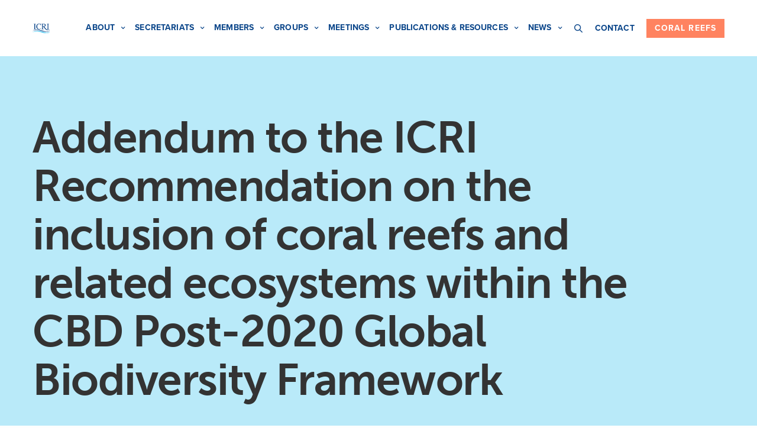

--- FILE ---
content_type: text/html; charset=UTF-8
request_url: https://icriforum.org/documents/addendum-to-the-icri-recommendation-on-the-inclusion-of-coral-reefs-and-related-ecosystems-within-the-cbd-post-2020-global-biodiversity-framework/
body_size: 22016
content:
<!doctype html>
<html lang="en-US">
<head>
	<!-- Google Tag Manager -->
	<script>(function(w,d,s,l,i){w[l]=w[l]||[];w[l].push({'gtm.start':
	new Date().getTime(),event:'gtm.js'});var f=d.getElementsByTagName(s)[0],
	j=d.createElement(s),dl=l!='dataLayer'?'&l='+l:'';j.async=true;j.src=
	'https://www.googletagmanager.com/gtm.js?id='+i+dl;f.parentNode.insertBefore(j,f);
	})(window,document,'script','dataLayer','GTM-KVB3RRS');</script>
	<!-- End Google Tag Manager -->

	<meta charset="UTF-8" />
<script type="text/javascript">
/* <![CDATA[ */
var gform;gform||(document.addEventListener("gform_main_scripts_loaded",function(){gform.scriptsLoaded=!0}),document.addEventListener("gform/theme/scripts_loaded",function(){gform.themeScriptsLoaded=!0}),window.addEventListener("DOMContentLoaded",function(){gform.domLoaded=!0}),gform={domLoaded:!1,scriptsLoaded:!1,themeScriptsLoaded:!1,isFormEditor:()=>"function"==typeof InitializeEditor,callIfLoaded:function(o){return!(!gform.domLoaded||!gform.scriptsLoaded||!gform.themeScriptsLoaded&&!gform.isFormEditor()||(gform.isFormEditor()&&console.warn("The use of gform.initializeOnLoaded() is deprecated in the form editor context and will be removed in Gravity Forms 3.1."),o(),0))},initializeOnLoaded:function(o){gform.callIfLoaded(o)||(document.addEventListener("gform_main_scripts_loaded",()=>{gform.scriptsLoaded=!0,gform.callIfLoaded(o)}),document.addEventListener("gform/theme/scripts_loaded",()=>{gform.themeScriptsLoaded=!0,gform.callIfLoaded(o)}),window.addEventListener("DOMContentLoaded",()=>{gform.domLoaded=!0,gform.callIfLoaded(o)}))},hooks:{action:{},filter:{}},addAction:function(o,r,e,t){gform.addHook("action",o,r,e,t)},addFilter:function(o,r,e,t){gform.addHook("filter",o,r,e,t)},doAction:function(o){gform.doHook("action",o,arguments)},applyFilters:function(o){return gform.doHook("filter",o,arguments)},removeAction:function(o,r){gform.removeHook("action",o,r)},removeFilter:function(o,r,e){gform.removeHook("filter",o,r,e)},addHook:function(o,r,e,t,n){null==gform.hooks[o][r]&&(gform.hooks[o][r]=[]);var d=gform.hooks[o][r];null==n&&(n=r+"_"+d.length),gform.hooks[o][r].push({tag:n,callable:e,priority:t=null==t?10:t})},doHook:function(r,o,e){var t;if(e=Array.prototype.slice.call(e,1),null!=gform.hooks[r][o]&&((o=gform.hooks[r][o]).sort(function(o,r){return o.priority-r.priority}),o.forEach(function(o){"function"!=typeof(t=o.callable)&&(t=window[t]),"action"==r?t.apply(null,e):e[0]=t.apply(null,e)})),"filter"==r)return e[0]},removeHook:function(o,r,t,n){var e;null!=gform.hooks[o][r]&&(e=(e=gform.hooks[o][r]).filter(function(o,r,e){return!!(null!=n&&n!=o.tag||null!=t&&t!=o.priority)}),gform.hooks[o][r]=e)}});
/* ]]> */
</script>

	<meta name="viewport" content="width=device-width, initial-scale=1, maximum-scale=1, user-scalable=no, viewport-fit=cover">
	<link rel="profile" href="https://gmpg.org/xfn/11">
	<link rel="pingback" href="https://icriforum.org/xmlrpc.php">
	<meta name='robots' content='index, follow, max-image-preview:large, max-snippet:-1, max-video-preview:-1' />
	<style>img:is([sizes="auto" i], [sizes^="auto," i]) { contain-intrinsic-size: 3000px 1500px }</style>
	
	<!-- This site is optimized with the Yoast SEO plugin v25.7 - https://yoast.com/wordpress/plugins/seo/ -->
	<title>Addendum to the ICRI Recommendation on the inclusion of coral reefs and related ecosystems within the CBD Post-2020 Global Biodiversity Framework | ICRI</title>
	<link rel="canonical" href="https://icriforum.org/documents/addendum-to-the-icri-recommendation-on-the-inclusion-of-coral-reefs-and-related-ecosystems-within-the-cbd-post-2020-global-biodiversity-framework/" />
	<meta property="og:locale" content="en_US" />
	<meta property="og:type" content="article" />
	<meta property="og:title" content="Addendum to the ICRI Recommendation on the inclusion of coral reefs and related ecosystems within the CBD Post-2020 Global Biodiversity Framework | ICRI" />
	<meta property="og:url" content="https://icriforum.org/documents/addendum-to-the-icri-recommendation-on-the-inclusion-of-coral-reefs-and-related-ecosystems-within-the-cbd-post-2020-global-biodiversity-framework/" />
	<meta property="og:site_name" content="ICRI" />
	<meta property="article:modified_time" content="2021-12-16T16:41:39+00:00" />
	<meta name="twitter:card" content="summary_large_image" />
	<meta name="twitter:site" content="@ICRI_Coral_Reef" />
	<script type="application/ld+json" class="yoast-schema-graph">{"@context":"https://schema.org","@graph":[{"@type":"WebPage","@id":"https://icriforum.org/documents/addendum-to-the-icri-recommendation-on-the-inclusion-of-coral-reefs-and-related-ecosystems-within-the-cbd-post-2020-global-biodiversity-framework/","url":"https://icriforum.org/documents/addendum-to-the-icri-recommendation-on-the-inclusion-of-coral-reefs-and-related-ecosystems-within-the-cbd-post-2020-global-biodiversity-framework/","name":"Addendum to the ICRI Recommendation on the inclusion of coral reefs and related ecosystems within the CBD Post-2020 Global Biodiversity Framework | ICRI","isPartOf":{"@id":"https://icriforum.org/#website"},"datePublished":"2021-12-16T16:35:21+00:00","dateModified":"2021-12-16T16:41:39+00:00","breadcrumb":{"@id":"https://icriforum.org/documents/addendum-to-the-icri-recommendation-on-the-inclusion-of-coral-reefs-and-related-ecosystems-within-the-cbd-post-2020-global-biodiversity-framework/#breadcrumb"},"inLanguage":"en-US","potentialAction":[{"@type":"ReadAction","target":["https://icriforum.org/documents/addendum-to-the-icri-recommendation-on-the-inclusion-of-coral-reefs-and-related-ecosystems-within-the-cbd-post-2020-global-biodiversity-framework/"]}]},{"@type":"BreadcrumbList","@id":"https://icriforum.org/documents/addendum-to-the-icri-recommendation-on-the-inclusion-of-coral-reefs-and-related-ecosystems-within-the-cbd-post-2020-global-biodiversity-framework/#breadcrumb","itemListElement":[{"@type":"ListItem","position":1,"name":"Home","item":"https://icriforum.org/"},{"@type":"ListItem","position":2,"name":"Documents","item":"https://icriforum.org/documents/"},{"@type":"ListItem","position":3,"name":"Addendum to the ICRI Recommendation on the inclusion of coral reefs and related ecosystems within the CBD Post-2020 Global Biodiversity Framework"}]},{"@type":"WebSite","@id":"https://icriforum.org/#website","url":"https://icriforum.org/","name":"ICRI","description":"A global partnership for the preservation of the world’s coral reefs and associated ecosystems.","publisher":{"@id":"https://icriforum.org/#organization"},"potentialAction":[{"@type":"SearchAction","target":{"@type":"EntryPoint","urlTemplate":"https://icriforum.org/?s={search_term_string}"},"query-input":{"@type":"PropertyValueSpecification","valueRequired":true,"valueName":"search_term_string"}}],"inLanguage":"en-US"},{"@type":"Organization","@id":"https://icriforum.org/#organization","name":"International Coral Reef Initiative","url":"https://icriforum.org/","logo":{"@type":"ImageObject","inLanguage":"en-US","@id":"https://icriforum.org/#/schema/logo/image/","url":"https://icriforum.org/wp-content/uploads/2019/10/logo-footer.webp","contentUrl":"https://icriforum.org/wp-content/uploads/2019/10/logo-footer.webp","width":621,"height":333,"caption":"International Coral Reef Initiative"},"image":{"@id":"https://icriforum.org/#/schema/logo/image/"},"sameAs":["https://x.com/ICRI_Coral_Reef"]}]}</script>
	<!-- / Yoast SEO plugin. -->


<link rel='dns-prefetch' href='//use.typekit.net' />
<link rel="alternate" type="application/rss+xml" title="ICRI &raquo; Feed" href="https://icriforum.org/feed/" />
<link rel="alternate" type="application/rss+xml" title="ICRI &raquo; Comments Feed" href="https://icriforum.org/comments/feed/" />
<script type="text/javascript">
/* <![CDATA[ */
window._wpemojiSettings = {"baseUrl":"https:\/\/s.w.org\/images\/core\/emoji\/16.0.1\/72x72\/","ext":".png","svgUrl":"https:\/\/s.w.org\/images\/core\/emoji\/16.0.1\/svg\/","svgExt":".svg","source":{"concatemoji":"https:\/\/icriforum.org\/wp-includes\/js\/wp-emoji-release.min.js?ver=6.8.2"}};
/*! This file is auto-generated */
!function(s,n){var o,i,e;function c(e){try{var t={supportTests:e,timestamp:(new Date).valueOf()};sessionStorage.setItem(o,JSON.stringify(t))}catch(e){}}function p(e,t,n){e.clearRect(0,0,e.canvas.width,e.canvas.height),e.fillText(t,0,0);var t=new Uint32Array(e.getImageData(0,0,e.canvas.width,e.canvas.height).data),a=(e.clearRect(0,0,e.canvas.width,e.canvas.height),e.fillText(n,0,0),new Uint32Array(e.getImageData(0,0,e.canvas.width,e.canvas.height).data));return t.every(function(e,t){return e===a[t]})}function u(e,t){e.clearRect(0,0,e.canvas.width,e.canvas.height),e.fillText(t,0,0);for(var n=e.getImageData(16,16,1,1),a=0;a<n.data.length;a++)if(0!==n.data[a])return!1;return!0}function f(e,t,n,a){switch(t){case"flag":return n(e,"\ud83c\udff3\ufe0f\u200d\u26a7\ufe0f","\ud83c\udff3\ufe0f\u200b\u26a7\ufe0f")?!1:!n(e,"\ud83c\udde8\ud83c\uddf6","\ud83c\udde8\u200b\ud83c\uddf6")&&!n(e,"\ud83c\udff4\udb40\udc67\udb40\udc62\udb40\udc65\udb40\udc6e\udb40\udc67\udb40\udc7f","\ud83c\udff4\u200b\udb40\udc67\u200b\udb40\udc62\u200b\udb40\udc65\u200b\udb40\udc6e\u200b\udb40\udc67\u200b\udb40\udc7f");case"emoji":return!a(e,"\ud83e\udedf")}return!1}function g(e,t,n,a){var r="undefined"!=typeof WorkerGlobalScope&&self instanceof WorkerGlobalScope?new OffscreenCanvas(300,150):s.createElement("canvas"),o=r.getContext("2d",{willReadFrequently:!0}),i=(o.textBaseline="top",o.font="600 32px Arial",{});return e.forEach(function(e){i[e]=t(o,e,n,a)}),i}function t(e){var t=s.createElement("script");t.src=e,t.defer=!0,s.head.appendChild(t)}"undefined"!=typeof Promise&&(o="wpEmojiSettingsSupports",i=["flag","emoji"],n.supports={everything:!0,everythingExceptFlag:!0},e=new Promise(function(e){s.addEventListener("DOMContentLoaded",e,{once:!0})}),new Promise(function(t){var n=function(){try{var e=JSON.parse(sessionStorage.getItem(o));if("object"==typeof e&&"number"==typeof e.timestamp&&(new Date).valueOf()<e.timestamp+604800&&"object"==typeof e.supportTests)return e.supportTests}catch(e){}return null}();if(!n){if("undefined"!=typeof Worker&&"undefined"!=typeof OffscreenCanvas&&"undefined"!=typeof URL&&URL.createObjectURL&&"undefined"!=typeof Blob)try{var e="postMessage("+g.toString()+"("+[JSON.stringify(i),f.toString(),p.toString(),u.toString()].join(",")+"));",a=new Blob([e],{type:"text/javascript"}),r=new Worker(URL.createObjectURL(a),{name:"wpTestEmojiSupports"});return void(r.onmessage=function(e){c(n=e.data),r.terminate(),t(n)})}catch(e){}c(n=g(i,f,p,u))}t(n)}).then(function(e){for(var t in e)n.supports[t]=e[t],n.supports.everything=n.supports.everything&&n.supports[t],"flag"!==t&&(n.supports.everythingExceptFlag=n.supports.everythingExceptFlag&&n.supports[t]);n.supports.everythingExceptFlag=n.supports.everythingExceptFlag&&!n.supports.flag,n.DOMReady=!1,n.readyCallback=function(){n.DOMReady=!0}}).then(function(){return e}).then(function(){var e;n.supports.everything||(n.readyCallback(),(e=n.source||{}).concatemoji?t(e.concatemoji):e.wpemoji&&e.twemoji&&(t(e.twemoji),t(e.wpemoji)))}))}((window,document),window._wpemojiSettings);
/* ]]> */
</script>

<style id='wp-emoji-styles-inline-css' type='text/css'>

	img.wp-smiley, img.emoji {
		display: inline !important;
		border: none !important;
		box-shadow: none !important;
		height: 1em !important;
		width: 1em !important;
		margin: 0 0.07em !important;
		vertical-align: -0.1em !important;
		background: none !important;
		padding: 0 !important;
	}
</style>
<link rel='stylesheet' id='wp-block-library-css' href='https://icriforum.org/wp-includes/css/dist/block-library/style.min.css?ver=6.8.2' type='text/css' media='all' />
<style id='classic-theme-styles-inline-css' type='text/css'>
/*! This file is auto-generated */
.wp-block-button__link{color:#fff;background-color:#32373c;border-radius:9999px;box-shadow:none;text-decoration:none;padding:calc(.667em + 2px) calc(1.333em + 2px);font-size:1.125em}.wp-block-file__button{background:#32373c;color:#fff;text-decoration:none}
</style>
<style id='co-authors-plus-coauthors-style-inline-css' type='text/css'>
.wp-block-co-authors-plus-coauthors.is-layout-flow [class*=wp-block-co-authors-plus]{display:inline}

</style>
<style id='co-authors-plus-avatar-style-inline-css' type='text/css'>
.wp-block-co-authors-plus-avatar :where(img){height:auto;max-width:100%;vertical-align:bottom}.wp-block-co-authors-plus-coauthors.is-layout-flow .wp-block-co-authors-plus-avatar :where(img){vertical-align:middle}.wp-block-co-authors-plus-avatar:is(.alignleft,.alignright){display:table}.wp-block-co-authors-plus-avatar.aligncenter{display:table;margin-inline:auto}

</style>
<style id='co-authors-plus-image-style-inline-css' type='text/css'>
.wp-block-co-authors-plus-image{margin-bottom:0}.wp-block-co-authors-plus-image :where(img){height:auto;max-width:100%;vertical-align:bottom}.wp-block-co-authors-plus-coauthors.is-layout-flow .wp-block-co-authors-plus-image :where(img){vertical-align:middle}.wp-block-co-authors-plus-image:is(.alignfull,.alignwide) :where(img){width:100%}.wp-block-co-authors-plus-image:is(.alignleft,.alignright){display:table}.wp-block-co-authors-plus-image.aligncenter{display:table;margin-inline:auto}

</style>
<style id='global-styles-inline-css' type='text/css'>
:root{--wp--preset--aspect-ratio--square: 1;--wp--preset--aspect-ratio--4-3: 4/3;--wp--preset--aspect-ratio--3-4: 3/4;--wp--preset--aspect-ratio--3-2: 3/2;--wp--preset--aspect-ratio--2-3: 2/3;--wp--preset--aspect-ratio--16-9: 16/9;--wp--preset--aspect-ratio--9-16: 9/16;--wp--preset--color--black: #000000;--wp--preset--color--cyan-bluish-gray: #abb8c3;--wp--preset--color--white: #ffffff;--wp--preset--color--pale-pink: #f78da7;--wp--preset--color--vivid-red: #cf2e2e;--wp--preset--color--luminous-vivid-orange: #ff6900;--wp--preset--color--luminous-vivid-amber: #fcb900;--wp--preset--color--light-green-cyan: #7bdcb5;--wp--preset--color--vivid-green-cyan: #00d084;--wp--preset--color--pale-cyan-blue: #8ed1fc;--wp--preset--color--vivid-cyan-blue: #0693e3;--wp--preset--color--vivid-purple: #9b51e0;--wp--preset--color--thb-accent: #ff8360;--wp--preset--gradient--vivid-cyan-blue-to-vivid-purple: linear-gradient(135deg,rgba(6,147,227,1) 0%,rgb(155,81,224) 100%);--wp--preset--gradient--light-green-cyan-to-vivid-green-cyan: linear-gradient(135deg,rgb(122,220,180) 0%,rgb(0,208,130) 100%);--wp--preset--gradient--luminous-vivid-amber-to-luminous-vivid-orange: linear-gradient(135deg,rgba(252,185,0,1) 0%,rgba(255,105,0,1) 100%);--wp--preset--gradient--luminous-vivid-orange-to-vivid-red: linear-gradient(135deg,rgba(255,105,0,1) 0%,rgb(207,46,46) 100%);--wp--preset--gradient--very-light-gray-to-cyan-bluish-gray: linear-gradient(135deg,rgb(238,238,238) 0%,rgb(169,184,195) 100%);--wp--preset--gradient--cool-to-warm-spectrum: linear-gradient(135deg,rgb(74,234,220) 0%,rgb(151,120,209) 20%,rgb(207,42,186) 40%,rgb(238,44,130) 60%,rgb(251,105,98) 80%,rgb(254,248,76) 100%);--wp--preset--gradient--blush-light-purple: linear-gradient(135deg,rgb(255,206,236) 0%,rgb(152,150,240) 100%);--wp--preset--gradient--blush-bordeaux: linear-gradient(135deg,rgb(254,205,165) 0%,rgb(254,45,45) 50%,rgb(107,0,62) 100%);--wp--preset--gradient--luminous-dusk: linear-gradient(135deg,rgb(255,203,112) 0%,rgb(199,81,192) 50%,rgb(65,88,208) 100%);--wp--preset--gradient--pale-ocean: linear-gradient(135deg,rgb(255,245,203) 0%,rgb(182,227,212) 50%,rgb(51,167,181) 100%);--wp--preset--gradient--electric-grass: linear-gradient(135deg,rgb(202,248,128) 0%,rgb(113,206,126) 100%);--wp--preset--gradient--midnight: linear-gradient(135deg,rgb(2,3,129) 0%,rgb(40,116,252) 100%);--wp--preset--font-size--small: 13px;--wp--preset--font-size--medium: 20px;--wp--preset--font-size--large: 36px;--wp--preset--font-size--x-large: 42px;--wp--preset--spacing--20: 0.44rem;--wp--preset--spacing--30: 0.67rem;--wp--preset--spacing--40: 1rem;--wp--preset--spacing--50: 1.5rem;--wp--preset--spacing--60: 2.25rem;--wp--preset--spacing--70: 3.38rem;--wp--preset--spacing--80: 5.06rem;--wp--preset--shadow--natural: 6px 6px 9px rgba(0, 0, 0, 0.2);--wp--preset--shadow--deep: 12px 12px 50px rgba(0, 0, 0, 0.4);--wp--preset--shadow--sharp: 6px 6px 0px rgba(0, 0, 0, 0.2);--wp--preset--shadow--outlined: 6px 6px 0px -3px rgba(255, 255, 255, 1), 6px 6px rgba(0, 0, 0, 1);--wp--preset--shadow--crisp: 6px 6px 0px rgba(0, 0, 0, 1);}:where(.is-layout-flex){gap: 0.5em;}:where(.is-layout-grid){gap: 0.5em;}body .is-layout-flex{display: flex;}.is-layout-flex{flex-wrap: wrap;align-items: center;}.is-layout-flex > :is(*, div){margin: 0;}body .is-layout-grid{display: grid;}.is-layout-grid > :is(*, div){margin: 0;}:where(.wp-block-columns.is-layout-flex){gap: 2em;}:where(.wp-block-columns.is-layout-grid){gap: 2em;}:where(.wp-block-post-template.is-layout-flex){gap: 1.25em;}:where(.wp-block-post-template.is-layout-grid){gap: 1.25em;}.has-black-color{color: var(--wp--preset--color--black) !important;}.has-cyan-bluish-gray-color{color: var(--wp--preset--color--cyan-bluish-gray) !important;}.has-white-color{color: var(--wp--preset--color--white) !important;}.has-pale-pink-color{color: var(--wp--preset--color--pale-pink) !important;}.has-vivid-red-color{color: var(--wp--preset--color--vivid-red) !important;}.has-luminous-vivid-orange-color{color: var(--wp--preset--color--luminous-vivid-orange) !important;}.has-luminous-vivid-amber-color{color: var(--wp--preset--color--luminous-vivid-amber) !important;}.has-light-green-cyan-color{color: var(--wp--preset--color--light-green-cyan) !important;}.has-vivid-green-cyan-color{color: var(--wp--preset--color--vivid-green-cyan) !important;}.has-pale-cyan-blue-color{color: var(--wp--preset--color--pale-cyan-blue) !important;}.has-vivid-cyan-blue-color{color: var(--wp--preset--color--vivid-cyan-blue) !important;}.has-vivid-purple-color{color: var(--wp--preset--color--vivid-purple) !important;}.has-black-background-color{background-color: var(--wp--preset--color--black) !important;}.has-cyan-bluish-gray-background-color{background-color: var(--wp--preset--color--cyan-bluish-gray) !important;}.has-white-background-color{background-color: var(--wp--preset--color--white) !important;}.has-pale-pink-background-color{background-color: var(--wp--preset--color--pale-pink) !important;}.has-vivid-red-background-color{background-color: var(--wp--preset--color--vivid-red) !important;}.has-luminous-vivid-orange-background-color{background-color: var(--wp--preset--color--luminous-vivid-orange) !important;}.has-luminous-vivid-amber-background-color{background-color: var(--wp--preset--color--luminous-vivid-amber) !important;}.has-light-green-cyan-background-color{background-color: var(--wp--preset--color--light-green-cyan) !important;}.has-vivid-green-cyan-background-color{background-color: var(--wp--preset--color--vivid-green-cyan) !important;}.has-pale-cyan-blue-background-color{background-color: var(--wp--preset--color--pale-cyan-blue) !important;}.has-vivid-cyan-blue-background-color{background-color: var(--wp--preset--color--vivid-cyan-blue) !important;}.has-vivid-purple-background-color{background-color: var(--wp--preset--color--vivid-purple) !important;}.has-black-border-color{border-color: var(--wp--preset--color--black) !important;}.has-cyan-bluish-gray-border-color{border-color: var(--wp--preset--color--cyan-bluish-gray) !important;}.has-white-border-color{border-color: var(--wp--preset--color--white) !important;}.has-pale-pink-border-color{border-color: var(--wp--preset--color--pale-pink) !important;}.has-vivid-red-border-color{border-color: var(--wp--preset--color--vivid-red) !important;}.has-luminous-vivid-orange-border-color{border-color: var(--wp--preset--color--luminous-vivid-orange) !important;}.has-luminous-vivid-amber-border-color{border-color: var(--wp--preset--color--luminous-vivid-amber) !important;}.has-light-green-cyan-border-color{border-color: var(--wp--preset--color--light-green-cyan) !important;}.has-vivid-green-cyan-border-color{border-color: var(--wp--preset--color--vivid-green-cyan) !important;}.has-pale-cyan-blue-border-color{border-color: var(--wp--preset--color--pale-cyan-blue) !important;}.has-vivid-cyan-blue-border-color{border-color: var(--wp--preset--color--vivid-cyan-blue) !important;}.has-vivid-purple-border-color{border-color: var(--wp--preset--color--vivid-purple) !important;}.has-vivid-cyan-blue-to-vivid-purple-gradient-background{background: var(--wp--preset--gradient--vivid-cyan-blue-to-vivid-purple) !important;}.has-light-green-cyan-to-vivid-green-cyan-gradient-background{background: var(--wp--preset--gradient--light-green-cyan-to-vivid-green-cyan) !important;}.has-luminous-vivid-amber-to-luminous-vivid-orange-gradient-background{background: var(--wp--preset--gradient--luminous-vivid-amber-to-luminous-vivid-orange) !important;}.has-luminous-vivid-orange-to-vivid-red-gradient-background{background: var(--wp--preset--gradient--luminous-vivid-orange-to-vivid-red) !important;}.has-very-light-gray-to-cyan-bluish-gray-gradient-background{background: var(--wp--preset--gradient--very-light-gray-to-cyan-bluish-gray) !important;}.has-cool-to-warm-spectrum-gradient-background{background: var(--wp--preset--gradient--cool-to-warm-spectrum) !important;}.has-blush-light-purple-gradient-background{background: var(--wp--preset--gradient--blush-light-purple) !important;}.has-blush-bordeaux-gradient-background{background: var(--wp--preset--gradient--blush-bordeaux) !important;}.has-luminous-dusk-gradient-background{background: var(--wp--preset--gradient--luminous-dusk) !important;}.has-pale-ocean-gradient-background{background: var(--wp--preset--gradient--pale-ocean) !important;}.has-electric-grass-gradient-background{background: var(--wp--preset--gradient--electric-grass) !important;}.has-midnight-gradient-background{background: var(--wp--preset--gradient--midnight) !important;}.has-small-font-size{font-size: var(--wp--preset--font-size--small) !important;}.has-medium-font-size{font-size: var(--wp--preset--font-size--medium) !important;}.has-large-font-size{font-size: var(--wp--preset--font-size--large) !important;}.has-x-large-font-size{font-size: var(--wp--preset--font-size--x-large) !important;}
:where(.wp-block-post-template.is-layout-flex){gap: 1.25em;}:where(.wp-block-post-template.is-layout-grid){gap: 1.25em;}
:where(.wp-block-columns.is-layout-flex){gap: 2em;}:where(.wp-block-columns.is-layout-grid){gap: 2em;}
:root :where(.wp-block-pullquote){font-size: 1.5em;line-height: 1.6;}
</style>
<link rel='stylesheet' id='font-awesome-v4shim-css' href='https://icriforum.org/wp-content/plugins/types-access/vendor/toolset/toolset-common/res/lib/font-awesome/css/v4-shims.css?ver=5.13.0' type='text/css' media='screen' />
<link rel='stylesheet' id='font-awesome-css' href='https://icriforum.org/wp-content/plugins/types-access/vendor/toolset/toolset-common/res/lib/font-awesome/css/all.css?ver=5.13.0' type='text/css' media='screen' />
<link rel='stylesheet' id='inline-tweet-sharer-style-css' href='https://icriforum.org/wp-content/plugins/inline-tweet-sharer/inline-tweet-sharer.css?ver=2.6.8' type='text/css' media='all' />
<link rel='stylesheet' id='thb-fa-css' href='https://icriforum.org/wp-content/themes/revolution/assets/css/font-awesome.min.css?ver=2.4.7' type='text/css' media='all' />
<link rel='stylesheet' id='thb-app-css' href='https://icriforum.org/wp-content/themes/revolution/assets/css/app.css?ver=2.4.7' type='text/css' media='all' />
<style id='thb-app-inline-css' type='text/css'>
h1, .h1, .thb-countdown .thb-countdown-ul li .timestamp, h2, .h2, h3, .h3, h4, .h4, h5, .h5, h6, .h6 {font-family:'proxima-nova', 'BlinkMacSystemFont', -apple-system, 'Roboto', 'Lucida Sans';}body {font-family:'proxima-nova', 'BlinkMacSystemFont', -apple-system, 'Roboto', 'Lucida Sans';}.thb-full-menu {font-family:'proxima-nova', 'BlinkMacSystemFont', -apple-system, 'Roboto', 'Lucida Sans';}.thb-mobile-menu,.thb-secondary-menu {font-family:'proxima-nova', 'BlinkMacSystemFont', -apple-system, 'Roboto', 'Lucida Sans';}em {font-family:'calluna', 'BlinkMacSystemFont', -apple-system, 'Roboto', 'Lucida Sans';}label {font-family:'proxima-nova', 'BlinkMacSystemFont', -apple-system, 'Roboto', 'Lucida Sans';}input[type="submit"],submit,.button,.btn,.btn-block,.btn-text,.vc_btn3 {font-family:'proxima-nova', 'BlinkMacSystemFont', -apple-system, 'Roboto', 'Lucida Sans';font-weight:bold;letter-spacing:0.08em !important;}p,.post-detail .post-content {font-weight:normal;font-size:18px;line-height:1.75em !important;letter-spacing:0.02em !important;}.thb-full-menu>li>a,.thb-header-menu>li>a {font-weight:bold;font-size:14px;text-transform:uppercase !important;line-height:2em !important;letter-spacing:0.01em !important;}.subfooter .thb-full-menu>li>a {}.subheader {}.thb-full-menu li .sub-menu a,.thb-dropdown-style2 .thb-full-menu .sub-menu>li a,.thb-dropdown-style2 .thb-full-menu .sub-menu>li.title-item>a,.thb-dropdown-style3 .thb-full-menu .sub-menu>li a,.thb-dropdown-style3 .thb-full-menu .sub-menu>li.title-item>a,.thb-header-menu li .sub-menu a {font-weight:normal;font-size:14px;line-height:1.75em !important;letter-spacing:0.01em !important;}.thb-full-menu>li>a.social {}.widget>h6 {}.footer .widget,.footer .widget p {}.thb-mobile-menu>li>a {font-size:24px;line-height:1.35em !important;}.thb-mobile-menu .sub-menu a {}.thb-secondary-menu a {}#mobile-menu .menu-footer {}#mobile-menu .socials a {}.subfooter .socials a {}.products .product.thb-listing-style2 h3,.products .product.thb-listing-style1 h3 {}.thb-product-detail .product-information h1.product_title {}.thb-product-detail .product-information .woocommerce-product-details__short-description,.thb-product-detail .product-information .woocommerce-product-details__short-description p {}@media screen and (min-width:1024px) {h1,.h1 {font-size:75px;}}h1,.h1 {font-family:'museo-sans', 'BlinkMacSystemFont', -apple-system, 'Roboto', 'Lucida Sans';font-weight:700;font-size:75px;line-height:1.1em !important;letter-spacing:-0.02em !important;}@media screen and (min-width:1024px) {h2 {font-size:56px;}}h2 {font-family:'museo-sans', 'BlinkMacSystemFont', -apple-system, 'Roboto', 'Lucida Sans';font-weight:700;font-size:56px;line-height:1.15em !important;letter-spacing:-0.01em !important;}@media screen and (min-width:1024px) {h3 {font-size:42px;}}h3 {font-family:'museo-sans', 'BlinkMacSystemFont', -apple-system, 'Roboto', 'Lucida Sans';font-weight:700;font-size:42px;line-height:1.3em !important;letter-spacing:-0.01em !important;}@media screen and (min-width:1024px) {h4 {font-size:32px;}}h4 {font-family:'museo-sans', 'BlinkMacSystemFont', -apple-system, 'Roboto', 'Lucida Sans';font-weight:700;font-size:32px;line-height:1.3em !important;letter-spacing:-0.01em !important;}@media screen and (min-width:1024px) {h5 {font-size:24px;}}h5 {font-family:'museo-sans', 'BlinkMacSystemFont', -apple-system, 'Roboto', 'Lucida Sans';font-weight:700;font-size:24px;line-height:1.3em !important;letter-spacing:-0.01em !important;}h6 {font-family:'museo-sans', 'BlinkMacSystemFont', -apple-system, 'Roboto', 'Lucida Sans';font-weight:700;font-size:18px;line-height:1.5em !important;letter-spacing:0em !important;}.header-secondary-text div p:not(.smaller) {}.header-secondary-text div p.smaller {}.logolink .logoimg {max-height:40px;}.logolink .logoimg[src$=".svg"] {max-height:100%;height:40px;}@media screen and (max-width:40.0625em) {.logolink .logoimg {max-height:40px;}.logolink .logoimg[src$=".svg"] {max-height:100%;height:40px;}}@media only screen and (min-width:40.0625em) {.header {padding-top:13px;padding-bottom:13px;;}}@media only screen and (min-width:40.0625em) {.header.fixed {padding-top:8px;padding-bottom:8px;;}}.thb-full-menu>li+li {margin-left:17px}a:hover,.thb-full-menu.thb-standard>li.current-menu-item:not(.has-hash)>a,.thb-full-menu>li a:not(.logolink)[data-filter].active,#mobile-menu.dark .thb-mobile-menu>li>a:hover,#mobile-menu.dark .sub-menu a:hover,#mobile-menu.dark .thb-secondary-menu a:hover,.thb-mobile-menu>li.menu-item-has-children>a:hover .thb-arrow div,.thb-secondary-menu a:hover,.authorpage .author-content .square-icon:hover,.authorpage .author-content .square-icon.email:hover,.commentlist .comment .reply a:hover,input[type="submit"].style3,.button.style3,.btn.style3,input[type="submit"].style4,.button.style4,.btn.style4,input[type="submit"].style4:hover,.button.style4:hover,.btn.style4:hover,.more-link,.thb-portfolio-filter.style1 ul li a:hover,.thb-portfolio-filter.style1 ul li a.active,.thb-portfolio-filter.style2 .select2.select2-container--default .select2-selection--single .select2-selection__rendered,.thb-portfolio-filter.style2 .select2-dropdown .select2-results__options .select2-results__option[aria-selected=true] span,.thb-portfolio-filter.style2 .select2-dropdown .select2-results__options .select2-results__option.select2-results__option--highlighted span,.thb-autotype .thb-autotype-entry,.thb-tabs.style3 .vc_tta-panel-heading h4 a:hover,.thb-tabs.style3 .vc_tta-panel-heading h4 a.active,.thb-tabs.style4 .vc_tta-panel-heading h4 a.active,.thb-tabs.style4 .vc_tta-panel-heading h4 a:hover,.thb_location_container.row .thb_location h5,.thb-portfolio-slider.thb-portfolio-slider-style3 .portfolio-slide .content-side .thb-categories,.thb-portfolio-slider.thb-portfolio-slider-style3 .portfolio-slide .content-side .thb-categories a,.woocommerce-checkout-payment .wc_payment_methods .wc_payment_method.payment_method_paypal .about_paypal,input[type="submit"].style2, .button.style2, .btn.style2,.thb-header-menu > li.menu-item-has-children:hover > a,.thb-header-menu > li.menu-item-has-children.sfHover > a,.thb-header-menu > li.menu-item-has-children:hover>a span:after,.thb-header-menu > li.menu-item-has-children.sfHover > a span:after,.thb-pricing-table.style2 .pricing-container .thb_pricing_head .thb-price,.post.style8 .style8-meta .style8-link a,.thb-iconbox.top.type5 .iconbox-content .thb-read-more,.thb-testimonials.style7 .testimonial-author cite,.thb-testimonials.style7 .testimonial-author span,.post.style9.active .post-title a,.columns.thb-light-column .post.style9 .post-category a,.thb-page-header .thb-blog-categories li a.active,.has-thb-accent-color,.wp-block-button .wp-block-button__link.has-thb-accent-color,.thb-page-menu.style2 li:hover a,.thb-page-menu.style2 li.current_page_item a,.post.style10 .style10-readmore,.btn-text.style-accent-link,.thb-page-menu li.current_page_item a {color:#ff8360;}.thb-full-menu.thb-line-marker>li>a:before,.thb-page-header .thb-blog-categories li a:after,.select2-container .select2-dropdown .select2-results .select2-results__option[aria-selected=true],input[type="submit"],.button,.btn,input[type="submit"].black:hover,input[type="submit"].wc-forward.checkout:hover,.button.black:hover,.button.wc-forward.checkout:hover,.btn.black:not(.style4):hover,.btn.wc-forward.checkout:hover,input[type="submit"].style2:hover,.button.style2:hover,.btn.style2:hover,input[type="submit"].style3:before,.button.style3:before,.btn.style3:before,input[type="submit"].style4:after,.button.style4:after,.btn.style4:after,.btn-text.style3 .circle-btn,[class^="tag-cloud-link"]:hover,.thb-portfolio-filter.style1 ul li a:before,.thb-portfolio-filter.style2 .select2.select2-container--default .select2-selection--single .select2-selection__arrow:after,.thb-portfolio-filter.style2 .select2.select2-container--default .select2-selection--single .select2-selection__arrow:before,.thb-portfolio-filter.style2 .select2-dropdown .select2-results__options .select2-results__option span:before,.boxed-icon.email:hover,.thb-progressbar .thb-progress span,#scroll_to_top:hover .thb-animated-arrow.circular,.thb-tabs.style1 .vc_tta-panel-heading h4 a:before,.thb-tabs.style4 .vc_tta-panel-heading h4 a:before,.thb-client-row.thb-opacity.with-accent .thb-client:hover,.badge.onsale,.demo_store,.products .product .product_after_title .button:hover:after,.woocommerce-MyAccount-navigation ul li:hover a,.woocommerce-MyAccount-navigation ul li.is-active a,.footer_bar .socials .social.email:hover,.thb-header-menu > li.menu-item-has-children > a span:before,.thb-page-menu.style1 li:hover a, .thb-page-menu.style1 li.current_page_item a,.thb-client-row .style4 .accent-color,.preloader-style3-container:before,.preloader-style3-container:after,.has-thb-accent-background-color,.wp-block-button .wp-block-button__link.has-thb-accent-background-color,.thb-portfolio-slider.thb-portfolio-slider-style7 .portfolio-style7-dots-wrapper .thb-portfolio-slider-style7-bullets:before,.thb-portfolio-slider.thb-portfolio-slider-style8 .thb-portfolio-slide-excerpt {background-color:#ff8360;}input[type="submit"]:hover,.button:hover,.btn:hover {background-color:#ed7a59;}.share_container .product_copy form,input[type="text"]:focus,input[type="password"]:focus,input[type="date"]:focus,input[type="datetime"]:focus,input[type="email"]:focus,input[type="number"]:focus,input[type="search"]:focus,input[type="tel"]:focus,input[type="time"]:focus,input[type="url"]:focus,textarea:focus,.select2.select2-container--default.select2-container--open .select2-selection--single,.select2-container .select2-dropdown,.select2-container .select2-dropdown.select2-drop-active,input[type="submit"].style2,.button.style2,.btn.style2,input[type="submit"].style3,.button.style3,.btn.style3,input[type="submit"].style4,.button.style4,.btn.style4,[class^="tag-cloud-link"]:hover,.boxed-icon.email:hover,.wpb_text_column a:not(.btn):not(.button):after,.thb-client-row.has-border.thb-opacity.with-accent .thb-client:hover,.thb-pricing-table.style1 .thb-pricing-column.highlight-true .pricing-container,.woocommerce-MyAccount-navigation ul li:hover a,.woocommerce-MyAccount-navigation ul li.is-active a,.footer_bar .socials .social.email:hover,.thb-iconbox.top.type5,.thb-page-menu.style1 li:hover a, .thb-page-menu.style1 li.current_page_item a,.post.style9 .style9-title .style9-arrow:hover,.post.style9.active .style9-arrow,.thb-testimonials.style9 .slick-dots-wrapper .slick-dots li.slick-active .portrait_bullet,.thb-iconbox.type7:hover {border-color:#ff8360;}.select2-container .select2-dropdown.select2-drop-active.select2-drop-above,.woocommerce-MyAccount-navigation ul li:hover+li a,.woocommerce-MyAccount-navigation ul li.is-active+li a,.thb-page-menu.style1 li:hover+li a, .thb-page-menu.style1 li.current_page_item+li a,.thb-dropdown-style3 .thb-full-menu .sub-menu {border-top-color:#ff8360;}.thb-dropdown-style3 .thb-full-menu .sub-menu:after {border-bottom-color:#ff8360;}.commentlist .comment .reply a:hover svg path,.btn-text.style4 .arrow svg:first-child,.thb-iconbox.top.type5 .iconbox-content .thb-read-more svg,.thb-iconbox.top.type5 .iconbox-content .thb-read-more svg .bar,.post.style9.active .style9-arrow svg {fill:#ff8360;}.thb-tabs.style2 .vc_tta-panel-heading h4 a.active {-moz-box-shadow:inset 0 -3px 0 #ff8360,0 1px 0 #ff8360;-webkit-box-shadow:inset 0 -3px 0 #ff8360,0 1px 0 #ff8360;box-shadow:inset 0 -3px 0 #ff8360,0 1px 0 #ff8360;}.thb-fancy-box.fancy-style5:hover .thb-fancy-content {-moz-box-shadow:inset 0 -3px 0 #ff8360;-webkit-box-shadow:inset 0 -3px 0 #ff8360;box-shadow:inset 0 -3px 0 #ff8360;}body {color:#272727;}.footer,.footer p,.footer.dark p {color:#0b468a;}.post-content p a { color:#1264a3 !important; }.post-content p a:hover { color:#15b9ed !important; }.wpb_text_column p a { color:#1264a3 !important; }.wpb_text_column p a:hover { color:#15b9ed !important; }.wpb_text_column ul a { color:#1264a3 !important; }.wpb_text_column ul a:hover { color:#15b9ed !important; }.wpb_text_column ol a { color:#1264a3 !important; }.wpb_text_column ol a:hover { color:#15b9ed !important; }.widget p a { color:#1264a3 !important; }.widget p a:hover { color:#15b9ed !important; }.header.dark-header .thb-full-menu>li> a { color:#0b468a !important; }.header.dark-header .thb-full-menu>li> a:hover { color:#15b9ed !important; }.thb-header-menu>li> a { color:#0b468a !important; }.thb-header-menu>li> a:hover { color:#15b9ed !important; }.header.light-header .thb-full-menu>li> a:hover { color:#15b9ed !important; }.footer .widget a { color:#0b468a !important; }.footer .widget a:hover { color:#15b9ed !important; }.subheader a { color:#0b468a !important; }#mobile-menu .thb-mobile-menu>li> a { color:#0b468a !important; }#mobile-menu .thb-mobile-menu>li> a:hover { color:#15b9ed !important; }#mobile-menu.dark .thb-mobile-menu>li> a { color:#0b468a !important; }#mobile-menu.dark .thb-mobile-menu>li> a:hover { color:#15b9ed !important; }#mobile-menu.dark .sub-menu a { color:#0b468a !important; }#mobile-menu.dark .sub-menu a:hover { color:#15b9ed !important; }#mobile-menu.light .sub-menu a { color:#0b468a !important; }#mobile-menu.light .sub-menu a:hover { color:#15b9ed !important; }#mobile-menu .thb-secondary-menu a { color:#0b468a !important; }#mobile-menu .thb-secondary-menu a:hover { color:#15b9ed !important; }#mobile-menu.dark .thb-secondary-menu a { color:#0b468a !important; }#mobile-menu.dark .thb-secondary-menu a:hover { color:#15b9ed !important; }.page-id-10654 #wrapper div[role="main"],.postid-10654 #wrapper div[role="main"] {}.thb-search-popup {background-color:#2a4057 !important;}.footer {background-color:#b9eaf9 !important;}.footer .footer-logo-holder .footer-logolink .logoimg {max-height:80px;}.ginput_price {display:none;}.gfp_big_button .gfield_radio li input[type=radio] {display:none;}.gfp_big_button .gfield_radio label {max-width:300px;width:100%;margin:0px auto;padding:10px 30px;float:none;background:#f47f26;color:#fff;letter-spacing:0.09375rem;-webkit-border-radius:3px;-moz-border-radius:3px;-ms-border-radius:3px;-o-border-radius:3px;border-radius:3px;font-family:Open Sans, sans-serif;font-weight:600;margin:0;display:block;-webkit-transition:background-color 300ms ease-out;-moz-transition:background-color 300ms ease-out;transition:background-color 300ms ease-out;-webkit-appearance:none;cursor:pointer;line-height:1;position:relative;text-decoration:none;text-align:center;font-size:1.1em;box-sizing:border-box;}.gfp_big_button .gfield_radio label:hover {background:#414142;}select {background:#fff url(../img/select_arrow-white.png) calc(100% - 15px) 22px no-repeat !important;background-size:8px;}.facetwp-facet {margin-bottom:40px;margin-top:16px;}select.facetwp-dropdown {-webkit-box-sizing:border-box;box-sizing:border-box;width:100%;border-radius:0;}.facetwp-pager {display:none;}.archive .thb-page-header {margin-bottom:0vh;}#footer-logowrap {padding-left:45px;}@media screen and (max-width:1024px) {#footer-logowrap {padding-left:.9375rem;}.m-c {text-align:center !important;}}
</style>
<link rel='stylesheet' id='thb-style-css' href='https://icriforum.org/wp-content/themes/icri/style.css?ver=2.4.7' type='text/css' media='all' />
<link rel='stylesheet' id='js_composer_front-css' href='https://icriforum.org/wp-content/plugins/js_composer/assets/css/js_composer.min.css?ver=6.1' type='text/css' media='all' />
<link rel='stylesheet' id='icri-stylesheet-css' href='https://icriforum.org/wp-content/themes/icri/assets/css/icri.css?ver=6.8.2' type='text/css' media='all' />
<script type="text/javascript" src="https://icriforum.org/wp-includes/js/jquery/jquery.min.js?ver=3.7.1" id="jquery-core-js"></script>
<script type="text/javascript" src="https://icriforum.org/wp-includes/js/jquery/jquery-migrate.min.js?ver=3.4.1" id="jquery-migrate-js"></script>
<script type="text/javascript" src="https://icriforum.org/wp-content/plugins/inline-tweet-sharer/inline-tweet-sharer.js?ver=2.6.8" id="inline-tweet-sharer-js-js"></script>
<script type="text/javascript" src="https://use.typekit.net/kpt0zmx.js?ver=2.4.7" id="thb-typekit-js"></script>
<script type="text/javascript" id="thb-typekit-js-after">
/* <![CDATA[ */
try{Typekit.load({ async: true });}catch(e){}
/* ]]> */
</script>
<script type="text/javascript" src="https://icriforum.org/wp-content/themes/icri/assets/js/gw-gravity-forms-datepicker-kayak-style.js?ver=6.8.2" id="icri-date-picker-js"></script>
<script type="text/javascript" src="https://icriforum.org/wp-content/themes/icri/assets/js/icri.js?ver=6.8.2" id="icri-js-js"></script>
<link rel="https://api.w.org/" href="https://icriforum.org/wp-json/" /><link rel="EditURI" type="application/rsd+xml" title="RSD" href="https://icriforum.org/xmlrpc.php?rsd" />
<meta name="generator" content="WordPress 6.8.2" />
<link rel='shortlink' href='https://icriforum.org/?p=10654' />
<link rel="alternate" title="oEmbed (JSON)" type="application/json+oembed" href="https://icriforum.org/wp-json/oembed/1.0/embed?url=https%3A%2F%2Ficriforum.org%2Fdocuments%2Faddendum-to-the-icri-recommendation-on-the-inclusion-of-coral-reefs-and-related-ecosystems-within-the-cbd-post-2020-global-biodiversity-framework%2F" />
<link rel="alternate" title="oEmbed (XML)" type="text/xml+oembed" href="https://icriforum.org/wp-json/oembed/1.0/embed?url=https%3A%2F%2Ficriforum.org%2Fdocuments%2Faddendum-to-the-icri-recommendation-on-the-inclusion-of-coral-reefs-and-related-ecosystems-within-the-cbd-post-2020-global-biodiversity-framework%2F&#038;format=xml" />
	<meta name="theme-color" content="#15b9ed">
	<meta name="generator" content="Powered by WPBakery Page Builder - drag and drop page builder for WordPress."/>
<style type="text/css">
body.custom-background #wrapper div[role="main"] { background-color: #ffffff; }
</style>
<link rel="icon" href="https://icriforum.org/wp-content/uploads/2019/10/cropped-favicon-1-1-150x150.webp" sizes="32x32" />
<link rel="icon" href="https://icriforum.org/wp-content/uploads/2019/10/cropped-favicon-1-1-200x200.webp" sizes="192x192" />
<link rel="apple-touch-icon" href="https://icriforum.org/wp-content/uploads/2019/10/cropped-favicon-1-1-200x200.webp" />
<meta name="msapplication-TileImage" content="https://icriforum.org/wp-content/uploads/2019/10/cropped-favicon-1-1-300x300.webp" />
		<style type="text/css" id="wp-custom-css">
			body.archive.category-news .icri-footer {
	display: none;
}

footer .wpb_text_column p a {
	padding-left: 0;
	line-height:1.1!important;
}


footer .wpb_text_column p {
	line-height:1.1!important;
}

footer .thb_image_link .thb-image-inner img {
	width: 100%;
}

@media (max-width: 1024px) {
	footer .thb_image_link .thb-image-inner img {
		max-width: 300px;
	}	
}
@media (max-width: 360px) {
	footer .thb_image_link .thb-image-inner img {
		max-width: 80%;
	}	
}		</style>
		<style type="text/css" data-type="vc_shortcodes-custom-css">.vc_custom_1574885622852{background-color: #b9eaf9 !important;background-position: center !important;background-repeat: no-repeat !important;background-size: cover !important;}.vc_custom_1639672434141{padding-right: 10% !important;}</style><noscript><style> .wpb_animate_when_almost_visible { opacity: 1; }</style></noscript></head>
<body class="wp-singular document-template-default single single-document postid-10654 wp-theme-revolution wp-child-theme-icri thb-header-style-style11 thb-borders-off thb-dropdown-color-dark thb-dropdown-style1 thb-article-style1 header-full-width-off subheader-full-width-off  right-click-off form-radius-on header-padding-on fixed-header-on footer-effect-off footer-shadow-heavy header-color-dark-header thb-single-product-ajax-on wpb-js-composer js-comp-ver-6.1 vc_responsive">

<!-- Google Tag Manager (noscript) -->
<noscript><iframe src="https://www.googletagmanager.com/ns.html?id=GTM-KVB3RRS"
height="0" width="0" style="display:none;visibility:hidden"></iframe></noscript>
<!-- End Google Tag Manager (noscript) -->

<!-- Start Wrapper -->
<div id="wrapper" class="thb-page-transition-on">

	<!-- Start Sub-Header -->
		<!-- End Sub-Header -->

	<!-- Start Header -->

<header class="header style11  dark-header" data-header-color="dark-header" data-fixed-header-color="dark-header">
	<div class="row align-middle">
		<div class="small-12 columns">
			<div class="style11-content">
					<div class="logo-holder">
		<a href="https://icriforum.org/" class="logolink" title="ICRI">
			<img src="/wp-content/uploads/2019/10/logo_ICRI.svg" class="logoimg logo-dark" alt="ICRI"/>
							<img src="/wp-content/uploads/2019/10/logo_ICRI-Reverse.svg" class="logoimg logo-light" alt="ICRI"/>
					</a>
	</div>
					<!-- Start Full Menu -->
<nav class="full-menu" id="full-menu">
	<ul id="menu-main-menu" class="thb-full-menu thb-standard"><li id="menu-item-10" class="menu-item menu-item-type-custom menu-item-object-custom menu-item-has-children menu-item-10"><a href="/about">About</a>
<ul class="sub-menu">
	<li id="menu-item-5112" class="menu-item menu-item-type-post_type menu-item-object-page menu-item-5112"><a href="https://icriforum.org/about/">About ICRI</a></li>
	<li id="menu-item-13033" class="menu-item menu-item-type-post_type menu-item-object-page menu-item-has-children menu-item-13033"><a href="https://icriforum.org/about-coral-reefs/">About Coral Reefs</a>
	<ul class="sub-menu">
		<li id="menu-item-13034" class="menu-item menu-item-type-post_type menu-item-object-page menu-item-13034"><a href="https://icriforum.org/icri-ask-the-expert/">ICRI Ask The Expert Series</a></li>
	</ul>
</li>
	<li id="menu-item-4921" class="menu-item menu-item-type-post_type menu-item-object-page menu-item-4921"><a href="https://icriforum.org/icri-coral-reefs-and-the-un/">ICRI, Coral Reefs and the UN</a></li>
	<li id="menu-item-5115" class="menu-item menu-item-type-post_type menu-item-object-page menu-item-5115"><a href="https://icriforum.org/international-year-of-the-reef/">International Year of the Reef</a></li>
	<li id="menu-item-5793" class="menu-item menu-item-type-post_type menu-item-object-page menu-item-5793"><a href="https://icriforum.org/sponsors/">Sponsors</a></li>
	<li id="menu-item-13766" class="menu-item menu-item-type-post_type menu-item-object-page menu-item-13766"><a href="https://icriforum.org/about/partnerships/">Partnerships #ForCoral</a></li>
</ul>
</li>
<li id="menu-item-11" class="menu-item menu-item-type-custom menu-item-object-custom menu-item-has-children menu-item-11"><a href="/secretariats">Secretariats</a>
<ul class="sub-menu">
	<li id="menu-item-12362" class="menu-item menu-item-type-post_type menu-item-object-page menu-item-12362"><a href="https://icriforum.org/meet-the-secretariat/">Meet the Secretariat</a></li>
	<li id="menu-item-5042" class="menu-item menu-item-type-custom menu-item-object-custom menu-item-5042"><a href="/secretariats/saudi-arabia-2025/">Current Chairs</a></li>
	<li id="menu-item-5785" class="menu-item menu-item-type-custom menu-item-object-custom menu-item-5785"><a href="/secretariats/">Past Chairs</a></li>
</ul>
</li>
<li id="menu-item-12" class="menu-item menu-item-type-custom menu-item-object-custom menu-item-has-children menu-item-12"><a title="Members" href="/members">Members</a>
<ul class="sub-menu">
	<li id="menu-item-5285" class="menu-item menu-item-type-custom menu-item-object-custom menu-item-5285"><a href="/members/">Members</a></li>
	<li id="menu-item-4923" class="menu-item menu-item-type-post_type menu-item-object-page menu-item-4923"><a href="https://icriforum.org/become-a-member/">Become a Member</a></li>
</ul>
</li>
<li id="menu-item-13" class="menu-item menu-item-type-custom menu-item-object-custom menu-item-has-children menu-item-13"><a href="/groups">Groups</a>
<ul class="sub-menu">
	<li id="menu-item-5096" class="menu-item menu-item-type-post_type menu-item-object-page menu-item-has-children menu-item-5096"><a href="https://icriforum.org/our-committees/">Our Committees</a>
	<ul class="sub-menu">
		<li id="menu-item-13644" class="menu-item menu-item-type-post_type menu-item-object-page menu-item-13644"><a href="https://icriforum.org/development-motion-iucn-wcc-2025/">Development of a motion to the IUCN World Conservation Congress 2025</a></li>
		<li id="menu-item-13643" class="menu-item menu-item-type-post_type menu-item-object-page menu-item-13643"><a href="https://icriforum.org/icri-youth/">ICRI Youth #ForCoral</a></li>
		<li id="menu-item-5380" class="menu-item menu-item-type-post_type menu-item-object-page menu-item-5380"><a href="https://icriforum.org/reef-restoration-ad-hoc-committee/">Reef restoration</a></li>
		<li id="menu-item-5431" class="menu-item menu-item-type-post_type menu-item-object-page menu-item-has-children menu-item-5431"><a href="https://icriforum.org/previous-ad-hoc-committees/">Previous Ad Hoc Committees</a>
		<ul class="sub-menu">
			<li id="menu-item-12815" class="menu-item menu-item-type-post_type menu-item-object-page menu-item-12815"><a href="https://icriforum.org/ahc-nbsaps-2023/">National Biodiversity Strategies and Action Plans (NBSAPs)</a></li>
			<li id="menu-item-5385" class="menu-item menu-item-type-post_type menu-item-object-page menu-item-5385"><a href="https://icriforum.org/terms-of-reference-for-the-ad-hoc-committee-on-developing-a-recommendation-for-a-post-2020-coral-reef-target/">Post 2020 coral reef target</a></li>
			<li id="menu-item-5413" class="menu-item menu-item-type-post_type menu-item-object-page menu-item-5413"><a href="https://icriforum.org/resilience-based-management/">Resilience-Based Management</a></li>
		</ul>
</li>
	</ul>
</li>
	<li id="menu-item-5097" class="menu-item menu-item-type-post_type menu-item-object-page menu-item-5097"><a href="https://icriforum.org/our-networks/">Our Networks</a></li>
	<li id="menu-item-5095" class="menu-item menu-item-type-post_type menu-item-object-page menu-item-5095"><a href="https://icriforum.org/our-regional-initiatives/">Our Regional Initiatives</a></li>
	<li id="menu-item-9486" class="menu-item menu-item-type-post_type menu-item-object-page menu-item-9486"><a href="https://icriforum.org/socmon/">Global Socioeconomic Monitoring Initiative</a></li>
	<li id="menu-item-5094" class="menu-item menu-item-type-post_type menu-item-object-page menu-item-5094"><a href="https://icriforum.org/communities-of-ocean-action/">Communities of Ocean Action</a></li>
</ul>
</li>
<li id="menu-item-14" class="menu-item menu-item-type-custom menu-item-object-custom menu-item-has-children menu-item-14"><a href="/meetings">Meetings</a>
<ul class="sub-menu">
	<li id="menu-item-5062" class="menu-item menu-item-type-custom menu-item-object-custom menu-item-5062"><a href="/event-types/general-meeting/">General Meetings</a></li>
	<li id="menu-item-5058" class="menu-item menu-item-type-custom menu-item-object-custom menu-item-5058"><a href="/event-types/regional-meeting/">Regional Meetings</a></li>
	<li id="menu-item-5059" class="menu-item menu-item-type-custom menu-item-object-custom menu-item-5059"><a href="/event-types/side-event/">Side Events</a></li>
	<li id="menu-item-5060" class="menu-item menu-item-type-custom menu-item-object-custom menu-item-5060"><a href="/event-types/itmems/">International Tropical Marine Ecosystems Management Symposiums</a></li>
	<li id="menu-item-5061" class="menu-item menu-item-type-custom menu-item-object-custom menu-item-5061"><a href="/event-types/other-relevant-events/">Other Relevant Events</a></li>
</ul>
</li>
<li id="menu-item-15" class="menu-item menu-item-type-custom menu-item-object-custom menu-item-has-children menu-item-15"><a href="/publications-resources/">Publications &#038; Resources</a>
<ul class="sub-menu">
	<li id="menu-item-5294" class="menu-item menu-item-type-custom menu-item-object-custom menu-item-5294"><a href="/document-types/icri-key-documents/">ICRI Key Documents</a></li>
	<li id="menu-item-5289" class="menu-item menu-item-type-custom menu-item-object-custom menu-item-5289"><a href="/document-types/official-documents/">ICRI Official Documents</a></li>
	<li id="menu-item-5288" class="menu-item menu-item-type-custom menu-item-object-custom menu-item-5288"><a href="/document-types/icri-meetings-minutes/">ICRI Meetings Minutes</a></li>
	<li id="menu-item-5290" class="menu-item menu-item-type-custom menu-item-object-custom menu-item-5290"><a href="/document-types/icri-publications-reports-and-posters/">ICRI Publications, Reports and Posters</a></li>
	<li id="menu-item-5291" class="menu-item menu-item-type-custom menu-item-object-custom menu-item-5291"><a href="/document-types/coral-reefs-and-international-agreements">Coral reefs and international agreements</a></li>
	<li id="menu-item-5292" class="menu-item menu-item-type-custom menu-item-object-custom menu-item-5292"><a href="/document-types/icri-member-reports/">ICRI Member Reports</a></li>
	<li id="menu-item-9487" class="menu-item menu-item-type-post_type menu-item-object-page menu-item-9487"><a href="https://icriforum.org/socmon-resource-library/">SocMon Resource Library</a></li>
</ul>
</li>
<li id="menu-item-16" class="menu-item menu-item-type-custom menu-item-object-custom menu-item-has-children menu-item-16"><a href="/category/news/">News</a>
<ul class="sub-menu">
	<li id="menu-item-6120" class="menu-item menu-item-type-post_type menu-item-object-page menu-item-6120"><a href="https://icriforum.org/newsletters/">Newsletters</a></li>
</ul>
</li>
</ul>	</nav>
<!-- End Full Menu -->
			</div>
			<div>
					<div class="secondary-area">
		
 	<div class="thb-search-holder">
 		<span></span><span></span>
		<svg xmlns="http://www.w3.org/2000/svg" version="1.1" x="0" y="0" width="16" height="16" viewBox="0 0 18 18" enable-background="new 0 0 16 16" xml:space="preserve"><path d="M17.7 16.5l-4.9-4.8c1-1.2 1.6-2.8 1.6-4.5 0-3.9-3.2-7.2-7.2-7.2C3.2 0 0 3.2 0 7.2c0 3.9 3.2 7.2 7.2 7.2 1.6 0 3.1-0.5 4.3-1.4l4.9 4.8c0.2 0.2 0.4 0.3 0.6 0.3 0.2 0 0.5-0.1 0.6-0.3C18.1 17.4 18.1 16.8 17.7 16.5zM1.8 7.2c0-3 2.4-5.4 5.4-5.4 3 0 5.4 2.4 5.4 5.4 0 3-2.4 5.4-5.4 5.4C4.2 12.5 1.8 10.1 1.8 7.2z"/></svg>	</div>

	<ul id="menu-secondary" class="thb-header-secondary thb-full-menu thb-standard"><li id="menu-item-17" class="menu-item menu-item-type-custom menu-item-object-custom menu-item-17"><a href="/contact">Contact</a></li>
</ul>	  	<a href="/about-coral-reefs" class="button thb-header-button small no-radius accent style1" target="_self" title="CORAL REEFS"><span>CORAL REEFS</span></a>
	  		<div class="mobile-toggle-holder style1">
					<strong>
				<span class="menu-label">Menu</span>
				<span class="close-label">Close</span>
			</strong>
				<div class="mobile-toggle">
			<span></span><span></span><span></span>
		</div>
			</div>
		</div>
				</div>
		</div>
	</div>
</header>
<!-- End Header -->

	<div role="main">
		<div class="header-spacer"></div>

			<div class=" post-10654 document type-document status-publish hentry document_type-official-documents">
			<div class="row wpb_row row-fluid icri-basic-header no-row-padding full-width-row no-column-padding vc_custom_1574885622852 row-has-fill row-o-content-middle row-flex"><div class="wpb_column columns medium-12 thb-dark-column small-12"><div class="vc_column-inner   "><div class="wpb_wrapper"><div class="row wpb_row vc_inner row-fluid max_width"><div class="wpb_column columns medium-12 thb-dark-column small-12"><div class="vc_column-inner   "><div class="wpb_wrapper">
	<div class="wpb_text_column wpb_content_element   vc_custom_1639672434141" >
		<div class="wpb_wrapper">
			<p style="text-align: center;"></p>
<h1 class="title"><span style="color: #333333;">Addendum to the ICRI Recommendation on the inclusion of coral reefs and related ecosystems within the CBD Post-2020 Global Biodiversity Framework</span></h1>

		</div>
	</div>
</div></div></div></div></div></div></div></div><div class="row wpb_row row-fluid full-width-row"><div class="wpb_column columns medium-12 thb-dark-column small-12"><div class="vc_column-inner   "><div class="wpb_wrapper"><div class="row wpb_row vc_inner row-fluid max_width icri-member-feature-white"><div class="icri-sidebar wpb_column columns medium-3 thb-dark-column small-12"><div class="vc_column-inner   "><div class="wpb_wrapper">
	<div class="wpb_text_column wpb_content_element  " >
		<div class="wpb_wrapper">
			<h5>Description</h5>
<p><strong>Release Year</strong> 2021<br /><br /></p>

		</div>
	</div>
</div></div></div><div class="wpb_column columns medium-9 large-7 thb-dark-column small-12"><div class="vc_column-inner   "><div class="wpb_wrapper">
	<div class="wpb_text_column wpb_content_element   lead-large" >
		<div class="wpb_wrapper">
			<div class="page" title="Page 1">
<div class="layoutArea">
<div class="column">
<p>Adopted at the 36th ICRI General Meeting (online), December 2021.</p>
</div>
</div>
</div>

		</div>
	</div>
</div></div></div></div></div></div></div></div><div class="row wpb_row row-fluid"><div class="wpb_column columns medium-12 thb-dark-column small-12"><div class="vc_column-inner   "><div class="wpb_wrapper"><div class="row wpb_row row-fluid icri-text-section"><div class="wpb_column columns medium-3 thb-dark-column small-12"><div class="vc_column-inner   "><div class="wpb_wrapper">
	<div class="wpb_text_column wpb_content_element   icri-sidebar" >
		<div class="wpb_wrapper">
			<h5>Attachment</h5>

		</div>
	</div>
</div></div></div><div class="wpb_column columns medium-9 large-7 thb-dark-column small-12"><div class="vc_column-inner   "><div class="wpb_wrapper"><a href="https://icriforum.org/wp-content/uploads/2021/12/ICRIGM36-reco-POST2020-restoration.pdf" target="_blank"><i class="fa fa-file-pdf-o"></i> Addendum to the ICRI Recommendation on the inclusion of coral reefs and related ecosystems within the CBD Post-2020 Global Biodiversity Framework</a></div></div></div></div>
</div></div></div></div><div class="row wpb_row row-fluid"><div class="wpb_column columns medium-12 thb-dark-column small-12"><div class="vc_column-inner   "><div class="wpb_wrapper">
	<div class="wpb_raw_code wpb_content_element wpb_raw_html" >
		<div class="wpb_wrapper">
			
			<style>
				.vc_custom_1574885622852 {
					background-color: #b9eaf9 !important;
					background-position: center !important;
					background-repeat: no-repeat !important;
					background-size: cover !important;
				}
			</style>
			
		</div>
	</div>
</div></div></div></div>
		</div>
		</div> <!-- End Main -->
	<div class="fixed-footer-container">
		<!-- Start Footer -->
<footer id="footer" class="footer light footer-full-width-on">
		<div class="row wpb_row row-fluid icri-footer no-row-padding full-width-row no-column-padding thb-divider-enabled vc_custom_1627065308279 row-has-fill row-o-content-top row-flex"><div class="wpb_column columns medium-12 thb-dark-column small-12"><div class="vc_column-inner   "><div class="wpb_wrapper"><div class="row wpb_row vc_inner row-fluid max_width align-center vc_custom_1627454480478 row-o-content-top row-flex"><div class="text-center wpb_column columns medium-4/5 large-3/5 medium-9 thb-dark-column small-12"><div class="vc_column-inner   vc_custom_1627065401433"><div class="wpb_wrapper">
	<div class="wpb_text_column wpb_content_element animation bottom-to-top  pb-8vh" >
		<div class="wpb_wrapper">
			<h2 style="text-align: center;"><em>Stay Up to Date</em><br />
Subscribe for updates on Coral Reefs &amp; Mangroves</h2>

		</div>
	</div>
<script type="text/javascript">
/* <![CDATA[ */
var gform;gform||(document.addEventListener("gform_main_scripts_loaded",function(){gform.scriptsLoaded=!0}),document.addEventListener("gform/theme/scripts_loaded",function(){gform.themeScriptsLoaded=!0}),window.addEventListener("DOMContentLoaded",function(){gform.domLoaded=!0}),gform={domLoaded:!1,scriptsLoaded:!1,themeScriptsLoaded:!1,isFormEditor:()=>"function"==typeof InitializeEditor,callIfLoaded:function(o){return!(!gform.domLoaded||!gform.scriptsLoaded||!gform.themeScriptsLoaded&&!gform.isFormEditor()||(gform.isFormEditor()&&console.warn("The use of gform.initializeOnLoaded() is deprecated in the form editor context and will be removed in Gravity Forms 3.1."),o(),0))},initializeOnLoaded:function(o){gform.callIfLoaded(o)||(document.addEventListener("gform_main_scripts_loaded",()=>{gform.scriptsLoaded=!0,gform.callIfLoaded(o)}),document.addEventListener("gform/theme/scripts_loaded",()=>{gform.themeScriptsLoaded=!0,gform.callIfLoaded(o)}),window.addEventListener("DOMContentLoaded",()=>{gform.domLoaded=!0,gform.callIfLoaded(o)}))},hooks:{action:{},filter:{}},addAction:function(o,r,e,t){gform.addHook("action",o,r,e,t)},addFilter:function(o,r,e,t){gform.addHook("filter",o,r,e,t)},doAction:function(o){gform.doHook("action",o,arguments)},applyFilters:function(o){return gform.doHook("filter",o,arguments)},removeAction:function(o,r){gform.removeHook("action",o,r)},removeFilter:function(o,r,e){gform.removeHook("filter",o,r,e)},addHook:function(o,r,e,t,n){null==gform.hooks[o][r]&&(gform.hooks[o][r]=[]);var d=gform.hooks[o][r];null==n&&(n=r+"_"+d.length),gform.hooks[o][r].push({tag:n,callable:e,priority:t=null==t?10:t})},doHook:function(r,o,e){var t;if(e=Array.prototype.slice.call(e,1),null!=gform.hooks[r][o]&&((o=gform.hooks[r][o]).sort(function(o,r){return o.priority-r.priority}),o.forEach(function(o){"function"!=typeof(t=o.callable)&&(t=window[t]),"action"==r?t.apply(null,e):e[0]=t.apply(null,e)})),"filter"==r)return e[0]},removeHook:function(o,r,t,n){var e;null!=gform.hooks[o][r]&&(e=(e=gform.hooks[o][r]).filter(function(o,r,e){return!!(null!=n&&n!=o.tag||null!=t&&t!=o.priority)}),gform.hooks[o][r]=e)}});
/* ]]&gt; */
</script>

                <div class='gf_browser_chrome gform_wrapper gform_legacy_markup_wrapper gform-theme--no-framework gf_simple_horizontal_wrapper' data-form-theme='legacy' data-form-index='0' id='gform_wrapper_1' ><div id='gf_1' class='gform_anchor' tabindex='-1'></div><form method='post' enctype='multipart/form-data' target='gform_ajax_frame_1' id='gform_1' class='gf_simple_horizontal' action='/documents/addendum-to-the-icri-recommendation-on-the-inclusion-of-coral-reefs-and-related-ecosystems-within-the-cbd-post-2020-global-biodiversity-framework/#gf_1' data-formid='1' novalidate>
                        <div class='gform-body gform_body'><ul id='gform_fields_1' class='gform_fields top_label form_sublabel_below description_below validation_below'><li id="field_1_1" class="gfield gfield--type-email gfield_contains_required field_sublabel_below gfield--no-description field_description_below field_validation_below gfield_visibility_visible"  ><label class='gfield_label gform-field-label' for='input_1_1'>Email Address<span class="gfield_required"><span class="gfield_required gfield_required_asterisk">*</span></span></label><div class='ginput_container ginput_container_email'>
                            <input name='input_1' id='input_1_1' type='email' value='' class='medium'   placeholder='Your Email Address' aria-required="true" aria-invalid="false"  />
                        </div></li><li id="field_1_2" class="gfield gfield--type-honeypot gform_validation_container field_sublabel_below gfield--has-description field_description_below field_validation_below gfield_visibility_visible"  ><label class='gfield_label gform-field-label' for='input_1_2'>Name</label><div class='ginput_container'><input name='input_2' id='input_1_2' type='text' value='' autocomplete='new-password'/></div><div class='gfield_description' id='gfield_description_1_2'>This field is for validation purposes and should be left unchanged.</div></li></ul></div>
        <div class='gform-footer gform_footer top_label'> <input type='submit' id='gform_submit_button_1' class='gform_button button' onclick='gform.submission.handleButtonClick(this);' data-submission-type='submit' value='Submit'  /> <input type='hidden' name='gform_ajax' value='form_id=1&amp;title=&amp;description=&amp;tabindex=0&amp;theme=legacy&amp;styles=[]&amp;hash=234d2df620ebb02e39ea28df1fa440f5' />
            <input type='hidden' class='gform_hidden' name='gform_submission_method' data-js='gform_submission_method_1' value='iframe' />
            <input type='hidden' class='gform_hidden' name='gform_theme' data-js='gform_theme_1' id='gform_theme_1' value='legacy' />
            <input type='hidden' class='gform_hidden' name='gform_style_settings' data-js='gform_style_settings_1' id='gform_style_settings_1' value='[]' />
            <input type='hidden' class='gform_hidden' name='is_submit_1' value='1' />
            <input type='hidden' class='gform_hidden' name='gform_submit' value='1' />
            
            <input type='hidden' class='gform_hidden' name='gform_unique_id' value='' />
            <input type='hidden' class='gform_hidden' name='state_1' value='WyJbXSIsIjAyMGY5NTg4OTk3NjU2M2MzMTZkMDkxNTY5NDM4YWQxIl0=' />
            <input type='hidden' autocomplete='off' class='gform_hidden' name='gform_target_page_number_1' id='gform_target_page_number_1' value='0' />
            <input type='hidden' autocomplete='off' class='gform_hidden' name='gform_source_page_number_1' id='gform_source_page_number_1' value='1' />
            <input type='hidden' name='gform_field_values' value='' />
            
        </div>
                        </form>
                        </div>
		                <iframe style='display:none;width:0px;height:0px;' src='about:blank' name='gform_ajax_frame_1' id='gform_ajax_frame_1' title='This iframe contains the logic required to handle Ajax powered Gravity Forms.'></iframe>
		                <script type="text/javascript">
/* <![CDATA[ */
 gform.initializeOnLoaded( function() {gformInitSpinner( 1, 'https://icriforum.org/wp-content/plugins/gravityforms/images/spinner.svg', true );jQuery('#gform_ajax_frame_1').on('load',function(){var contents = jQuery(this).contents().find('*').html();var is_postback = contents.indexOf('GF_AJAX_POSTBACK') >= 0;if(!is_postback){return;}var form_content = jQuery(this).contents().find('#gform_wrapper_1');var is_confirmation = jQuery(this).contents().find('#gform_confirmation_wrapper_1').length > 0;var is_redirect = contents.indexOf('gformRedirect(){') >= 0;var is_form = form_content.length > 0 && ! is_redirect && ! is_confirmation;var mt = parseInt(jQuery('html').css('margin-top'), 10) + parseInt(jQuery('body').css('margin-top'), 10) + 100;if(is_form){jQuery('#gform_wrapper_1').html(form_content.html());if(form_content.hasClass('gform_validation_error')){jQuery('#gform_wrapper_1').addClass('gform_validation_error');} else {jQuery('#gform_wrapper_1').removeClass('gform_validation_error');}setTimeout( function() { /* delay the scroll by 50 milliseconds to fix a bug in chrome */ jQuery(document).scrollTop(jQuery('#gform_wrapper_1').offset().top - mt); }, 50 );if(window['gformInitDatepicker']) {gformInitDatepicker();}if(window['gformInitPriceFields']) {gformInitPriceFields();}var current_page = jQuery('#gform_source_page_number_1').val();gformInitSpinner( 1, 'https://icriforum.org/wp-content/plugins/gravityforms/images/spinner.svg', true );jQuery(document).trigger('gform_page_loaded', [1, current_page]);window['gf_submitting_1'] = false;}else if(!is_redirect){var confirmation_content = jQuery(this).contents().find('.GF_AJAX_POSTBACK').html();if(!confirmation_content){confirmation_content = contents;}jQuery('#gform_wrapper_1').replaceWith(confirmation_content);jQuery(document).scrollTop(jQuery('#gf_1').offset().top - mt);jQuery(document).trigger('gform_confirmation_loaded', [1]);window['gf_submitting_1'] = false;wp.a11y.speak(jQuery('#gform_confirmation_message_1').text());}else{jQuery('#gform_1').append(contents);if(window['gformRedirect']) {gformRedirect();}}jQuery(document).trigger("gform_pre_post_render", [{ formId: "1", currentPage: "current_page", abort: function() { this.preventDefault(); } }]);        if (event && event.defaultPrevented) {                return;        }        const gformWrapperDiv = document.getElementById( "gform_wrapper_1" );        if ( gformWrapperDiv ) {            const visibilitySpan = document.createElement( "span" );            visibilitySpan.id = "gform_visibility_test_1";            gformWrapperDiv.insertAdjacentElement( "afterend", visibilitySpan );        }        const visibilityTestDiv = document.getElementById( "gform_visibility_test_1" );        let postRenderFired = false;        function triggerPostRender() {            if ( postRenderFired ) {                return;            }            postRenderFired = true;            gform.core.triggerPostRenderEvents( 1, current_page );            if ( visibilityTestDiv ) {                visibilityTestDiv.parentNode.removeChild( visibilityTestDiv );            }        }        function debounce( func, wait, immediate ) {            var timeout;            return function() {                var context = this, args = arguments;                var later = function() {                    timeout = null;                    if ( !immediate ) func.apply( context, args );                };                var callNow = immediate && !timeout;                clearTimeout( timeout );                timeout = setTimeout( later, wait );                if ( callNow ) func.apply( context, args );            };        }        const debouncedTriggerPostRender = debounce( function() {            triggerPostRender();        }, 200 );        if ( visibilityTestDiv && visibilityTestDiv.offsetParent === null ) {            const observer = new MutationObserver( ( mutations ) => {                mutations.forEach( ( mutation ) => {                    if ( mutation.type === 'attributes' && visibilityTestDiv.offsetParent !== null ) {                        debouncedTriggerPostRender();                        observer.disconnect();                    }                });            });            observer.observe( document.body, {                attributes: true,                childList: false,                subtree: true,                attributeFilter: [ 'style', 'class' ],            });        } else {            triggerPostRender();        }    } );} ); 
/* ]]&gt; */
</script>
</div></div></div><div class="wpb_column columns medium-1/5 thb-dark-column small-12" id="footer-logowrap"><div class="vc_column-inner   "><div class="wpb_wrapper">
	<div  class="wpb_single_image wpb_content_element vc_align_center">
		
		<figure class="wpb_wrapper vc_figure">
			<a href="https://earthshotprize.org" target="_blank" class="vc_single_image-wrapper   vc_box_border_grey"><img loading="lazy" decoding="async" width="300" height="223" src="[data-uri]" class="vc_single_image-img attachment-medium thb-lazyload lazyload" alt="" sizes="auto, (max-width: 300px) 100vw, 300px" data-src="https://icriforum.org/wp-content/uploads/2021/07/TEP_OfficialNominator_SC_P-300x223.webp" data-sizes="auto" data-srcset="https://icriforum.org/wp-content/uploads/2021/07/TEP_OfficialNominator_SC_P-300x223.webp 300w, https://icriforum.org/wp-content/uploads/2021/07/TEP_OfficialNominator_SC_P-768x571.webp 768w, https://icriforum.org/wp-content/uploads/2021/07/TEP_OfficialNominator_SC_P.webp 969w" /></a>
		</figure>
	</div>

	<div class="wpb_text_column wpb_content_element  " >
		<div class="wpb_wrapper">
			<p style="text-align: center; font-size: 15px; line-height: 1.1 !important; font-weight: bold; width: 100%; margin: 0;"><span style="display: inline-block; width: 100%;">Official Supporting Partner:</span><br />
<a style="display: block !important;" href="https://www.decadeonrestoration.org" target="_blank" rel="noopener"><img loading="lazy" decoding="async" class="aligncenter size-medium wp-image-10021 lazyload" style="display: block;" src="[data-uri]" data-src="https://icriforum.org/wp-content/uploads/2021/07/UNDecade_LOGO_MASTER_EN-300x143.webp" alt="The UN Decade on Ecosystem Restoration" width="300" height="143" data-sizes="auto" data-srcset="https://icriforum.org/wp-content/uploads/2021/07/UNDecade_LOGO_MASTER_EN-300x143.webp 300w, https://icriforum.org/wp-content/uploads/2021/07/UNDecade_LOGO_MASTER_EN-1024x490.webp 1024w, https://icriforum.org/wp-content/uploads/2021/07/UNDecade_LOGO_MASTER_EN-768x367.webp 768w, https://icriforum.org/wp-content/uploads/2021/07/UNDecade_LOGO_MASTER_EN.webp 1031w" sizes="auto, (max-width: 300px) 100vw, 300px" /></a></p>

		</div>
	</div>
</div></div></div></div><div class="row wpb_row vc_inner row-fluid max_width"><div class="wpb_column columns medium-1/5 thb-dark-column small-12"><div class="vc_column-inner   vc_custom_1627454233844"><div class="wpb_wrapper">	<div id="thb-image-696b3791e775a" class="caption-style1  aligncenter   thb_image_link wp-caption ">
			<a class="" href="/" target="_self" title="" data-thb-group="">
			<div class="thb-image-inner size_100">
			<img loading="lazy" decoding="async" width="1" height="1" src="[data-uri]" class="thb_image    attachment-full thb-lazyload lazyload" alt="" data-src="https://icriforum.org/wp-content/uploads/2019/10/logo-footer.svg" data-sizes="auto" />					</div>
			</a>
					</div>
	</div></div></div><div class="wpb_column columns medium-3/5 thb-dark-column small-12"><div class="vc_column-inner   "><div class="wpb_wrapper">
	<div class="wpb_text_column wpb_content_element   m-c" >
		<div class="wpb_wrapper">
			<p><img loading="lazy" decoding="async" class="alignleft wp-image-14355 size-medium lazyload" src="[data-uri]" data-src="https://icriforum.org/wp-content/uploads/2019/10/Shams_Logo-SVG-10-e1756977396422-300x70.png" alt="" width="300" height="70" data-sizes="auto" data-srcset="https://icriforum.org/wp-content/uploads/2019/10/Shams_Logo-SVG-10-e1756977396422-300x70.png 300w, https://icriforum.org/wp-content/uploads/2019/10/Shams_Logo-SVG-10-e1756977396422-768x178.png 768w, https://icriforum.org/wp-content/uploads/2019/10/Shams_Logo-SVG-10-e1756977396422.png 1013w" sizes="auto, (max-width: 300px) 100vw, 300px" />The International Coral Reef Initiative (ICRI) is currently chaired by the Kingdom of Saudi Arabia, represented by the <a href="https://shams.gov.sa/" target="_blank" rel="noopener">General Organisation for the Conservation of Coral Reefs and Turtles in the Red Sea (SHAMS)</a>.</p>

		</div>
	</div>
<div class="vc_empty_space" id="thb-empty-space-696b3791e80d2"  style="height: 20px" ><span class="vc_empty_space_inner"></span></div>

	<div class="wpb_text_column wpb_content_element  " >
		<div class="wpb_wrapper">
			<p style="text-align: center;">© 2025 International Coral Reef Initiative (ICRI)</p>
<p style="text-align: center;">The redesign of the ICRI website was funded by the Australian Government, March 2020.</p>

		</div>
	</div>
</div></div></div><div class="wpb_column columns medium-1/5 thb-dark-column small-12"><div class="vc_column-inner   "><div class="wpb_wrapper">
	<div class="wpb_text_column wpb_content_element  " >
		<div class="wpb_wrapper">
			<p>Connect with us on LinkedIn</p>
<p class="m-c" style="text-align: right;"><a class="social linkedin menu-social" href="https://www.linkedin.com/company/international-coral-reef-initiative/?viewAsMember=true" target="_blank" rel="noopener noreferrer"><!--!Font Awesome Free v7.0.1 by @fontawesome - https://fontawesome.com License - https://fontawesome.com/license/free Copyright 2025 Fonticons, Inc.--></a></p>

		</div>
	</div>

	<div class="wpb_raw_code wpb_content_element wpb_raw_html" >
		<div class="wpb_wrapper">
			<a class="social linkedin menu-social" style="margin:0 auto; display:block; width:fit-content;" href="https://www.linkedin.com/company/international-coral-reef-initiative/?viewAsMember=true" target="_blank" rel="noopener noreferrer"><svg style="width: 32px; height: 32px; margin: 0 auto;"
 xmlns="http://www.w3.org/2000/svg" viewBox="0 0 640 640"><!--!Font Awesome Free v7.0.1 by @fontawesome - https://fontawesome.com License - https://fontawesome.com/license/free Copyright 2025 Fonticons, Inc.--><path d="M512 96L127.9 96C110.3 96 96 110.5 96 128.3L96 511.7C96 529.5 110.3 544 127.9 544L512 544C529.6 544 544 529.5 544 511.7L544 128.3C544 110.5 529.6 96 512 96zM231.4 480L165 480L165 266.2L231.5 266.2L231.5 480L231.4 480zM198.2 160C219.5 160 236.7 177.2 236.7 198.5C236.7 219.8 219.5 237 198.2 237C176.9 237 159.7 219.8 159.7 198.5C159.7 177.2 176.9 160 198.2 160zM480.3 480L413.9 480L413.9 376C413.9 351.2 413.4 319.3 379.4 319.3C344.8 319.3 339.5 346.3 339.5 374.2L339.5 480L273.1 480L273.1 266.2L336.8 266.2L336.8 295.4L337.7 295.4C346.6 278.6 368.3 260.9 400.6 260.9C467.8 260.9 480.3 305.2 480.3 362.8L480.3 480z"/></svg></a>
		</div>
	</div>
</div></div></div></div></div></div></div><div id="thb-divider-id-696b3791e830b-first" class="thb-divider-container icri_waves" style="height: 116px;" data-position="top"><svg class="thb-svg-divider" xmlns="http://www.w3.org/2000/svg"
	 viewBox="0 0 601 614" preserveAspectRatio="none">
<style type="text/css">
	.st0{opacity:0.8;enable-background:new    ;}
</style>
<title>texture_alpha</title>
<path id="Path" class="st0" d="M0,0h601v278.1c0,0-113.4,641-338.7-9.6C130.8-111.6,44.8,211.9,0,374.9V0z"/>
<path d="M365.6,213.1C101.4,676.8-1,84.7-1,84.7V0h601v131.3C555.2,41.5,480.6,1.2,365.6,213.1z"/>
</svg>
</div><style>
			#thb-divider-id-696b3791e830b-first .thb-svg-divider {
				fill: #b9eaf9;
			}</style></div>
<style>.vc_custom_1627065308279{margin-bottom: 0px !important;background-color: #b9eaf9 !important;}.vc_custom_1627454480478{margin-bottom: 40px !important;}.vc_custom_1627065401433{margin-bottom: 40px !important;}.vc_custom_1627454233844{padding-bottom: 30px !important;}</style>	<div class="row footer-row">
			  		  <div class="small-12 columns">
		  			  </div>
	    	</div>
</footer>
<!-- End Footer -->
			</div>
	<!-- Start Mobile Menu -->
	<!-- Start Content Click Capture -->
<div class="click-capture"></div>
<!-- End Content Click Capture -->
<!-- Start Mobile Menu -->
<nav id="mobile-menu" class="style1 light " data-behaviour="thb-submenu">
	<a class="thb-mobile-close"><div><span></span><span></span></div></a>
			<div class="menubg-placeholder"></div>
		<div class="custom_scroll" id="menu-scroll">
			<div class="mobile-menu-top">
										<div class="thb-mobile-search">
			<!-- Start SearchForm -->
<form method="get" class="searchform" role="search" action="https://icriforum.org/">
	<div class="searchform-bar"></div>
	<fieldset>
		<input name="s" type="text" class="s" placeholder="Type here to search">
		<button type="submit" class="submit" aria-label="Search"><svg xmlns="http://www.w3.org/2000/svg" version="1.1" x="0" y="0" width="16" height="16" viewBox="0 0 18 18" enable-background="new 0 0 16 16" xml:space="preserve"><path d="M17.7 16.5l-4.9-4.8c1-1.2 1.6-2.8 1.6-4.5 0-3.9-3.2-7.2-7.2-7.2C3.2 0 0 3.2 0 7.2c0 3.9 3.2 7.2 7.2 7.2 1.6 0 3.1-0.5 4.3-1.4l4.9 4.8c0.2 0.2 0.4 0.3 0.6 0.3 0.2 0 0.5-0.1 0.6-0.3C18.1 17.4 18.1 16.8 17.7 16.5zM1.8 7.2c0-3 2.4-5.4 5.4-5.4 3 0 5.4 2.4 5.4 5.4 0 3-2.4 5.4-5.4 5.4C4.2 12.5 1.8 10.1 1.8 7.2z"/></svg></button>
	</fieldset>
</form>
<!-- End SearchForm -->
		</div>
					<ul id="menu-main-menu-1" class="thb-mobile-menu"><li class="menu-item menu-item-type-custom menu-item-object-custom menu-item-has-children menu-item-10"><a href="/about">About<div class="thb-arrow"><div></div><div></div></div></a>
<ul class="sub-menu">
	<li class="menu-item menu-item-type-post_type menu-item-object-page menu-item-5112"><a href="https://icriforum.org/about/">About ICRI</a></li>
	<li class="menu-item menu-item-type-post_type menu-item-object-page menu-item-has-children menu-item-13033"><a href="https://icriforum.org/about-coral-reefs/">About Coral Reefs<div class="thb-arrow"><div></div><div></div></div></a>
	<ul class="sub-menu">
		<li class="menu-item menu-item-type-post_type menu-item-object-page menu-item-13034"><a href="https://icriforum.org/icri-ask-the-expert/">ICRI Ask The Expert Series</a></li>
	</ul>
</li>
	<li class="menu-item menu-item-type-post_type menu-item-object-page menu-item-4921"><a href="https://icriforum.org/icri-coral-reefs-and-the-un/">ICRI, Coral Reefs and the UN</a></li>
	<li class="menu-item menu-item-type-post_type menu-item-object-page menu-item-5115"><a href="https://icriforum.org/international-year-of-the-reef/">International Year of the Reef</a></li>
	<li class="menu-item menu-item-type-post_type menu-item-object-page menu-item-5793"><a href="https://icriforum.org/sponsors/">Sponsors</a></li>
	<li class="menu-item menu-item-type-post_type menu-item-object-page menu-item-13766"><a href="https://icriforum.org/about/partnerships/">Partnerships #ForCoral</a></li>
</ul>
</li>
<li class="menu-item menu-item-type-custom menu-item-object-custom menu-item-has-children menu-item-11"><a href="/secretariats">Secretariats<div class="thb-arrow"><div></div><div></div></div></a>
<ul class="sub-menu">
	<li class="menu-item menu-item-type-post_type menu-item-object-page menu-item-12362"><a href="https://icriforum.org/meet-the-secretariat/">Meet the Secretariat</a></li>
	<li class="menu-item menu-item-type-custom menu-item-object-custom menu-item-5042"><a href="/secretariats/saudi-arabia-2025/">Current Chairs</a></li>
	<li class="menu-item menu-item-type-custom menu-item-object-custom menu-item-5785"><a href="/secretariats/">Past Chairs</a></li>
</ul>
</li>
<li class="menu-item menu-item-type-custom menu-item-object-custom menu-item-has-children menu-item-12"><a title="Members" href="/members">Members<div class="thb-arrow"><div></div><div></div></div></a>
<ul class="sub-menu">
	<li class="menu-item menu-item-type-custom menu-item-object-custom menu-item-5285"><a href="/members/">Members</a></li>
	<li class="menu-item menu-item-type-post_type menu-item-object-page menu-item-4923"><a href="https://icriforum.org/become-a-member/">Become a Member</a></li>
</ul>
</li>
<li class="menu-item menu-item-type-custom menu-item-object-custom menu-item-has-children menu-item-13"><a href="/groups">Groups<div class="thb-arrow"><div></div><div></div></div></a>
<ul class="sub-menu">
	<li class="menu-item menu-item-type-post_type menu-item-object-page menu-item-has-children menu-item-5096"><a href="https://icriforum.org/our-committees/">Our Committees<div class="thb-arrow"><div></div><div></div></div></a>
	<ul class="sub-menu">
		<li class="menu-item menu-item-type-post_type menu-item-object-page menu-item-13644"><a href="https://icriforum.org/development-motion-iucn-wcc-2025/">Development of a motion to the IUCN World Conservation Congress 2025</a></li>
		<li class="menu-item menu-item-type-post_type menu-item-object-page menu-item-13643"><a href="https://icriforum.org/icri-youth/">ICRI Youth #ForCoral</a></li>
		<li class="menu-item menu-item-type-post_type menu-item-object-page menu-item-5380"><a href="https://icriforum.org/reef-restoration-ad-hoc-committee/">Reef restoration</a></li>
		<li class="menu-item menu-item-type-post_type menu-item-object-page menu-item-has-children menu-item-5431"><a href="https://icriforum.org/previous-ad-hoc-committees/">Previous Ad Hoc Committees<div class="thb-arrow"><div></div><div></div></div></a>
		<ul class="sub-menu">
			<li class="menu-item menu-item-type-post_type menu-item-object-page menu-item-12815"><a href="https://icriforum.org/ahc-nbsaps-2023/">National Biodiversity Strategies and Action Plans (NBSAPs)</a></li>
			<li class="menu-item menu-item-type-post_type menu-item-object-page menu-item-5385"><a href="https://icriforum.org/terms-of-reference-for-the-ad-hoc-committee-on-developing-a-recommendation-for-a-post-2020-coral-reef-target/">Post 2020 coral reef target</a></li>
			<li class="menu-item menu-item-type-post_type menu-item-object-page menu-item-5413"><a href="https://icriforum.org/resilience-based-management/">Resilience-Based Management</a></li>
		</ul>
</li>
	</ul>
</li>
	<li class="menu-item menu-item-type-post_type menu-item-object-page menu-item-5097"><a href="https://icriforum.org/our-networks/">Our Networks</a></li>
	<li class="menu-item menu-item-type-post_type menu-item-object-page menu-item-5095"><a href="https://icriforum.org/our-regional-initiatives/">Our Regional Initiatives</a></li>
	<li class="menu-item menu-item-type-post_type menu-item-object-page menu-item-9486"><a href="https://icriforum.org/socmon/">Global Socioeconomic Monitoring Initiative</a></li>
	<li class="menu-item menu-item-type-post_type menu-item-object-page menu-item-5094"><a href="https://icriforum.org/communities-of-ocean-action/">Communities of Ocean Action</a></li>
</ul>
</li>
<li class="menu-item menu-item-type-custom menu-item-object-custom menu-item-has-children menu-item-14"><a href="/meetings">Meetings<div class="thb-arrow"><div></div><div></div></div></a>
<ul class="sub-menu">
	<li class="menu-item menu-item-type-custom menu-item-object-custom menu-item-5062"><a href="/event-types/general-meeting/">General Meetings</a></li>
	<li class="menu-item menu-item-type-custom menu-item-object-custom menu-item-5058"><a href="/event-types/regional-meeting/">Regional Meetings</a></li>
	<li class="menu-item menu-item-type-custom menu-item-object-custom menu-item-5059"><a href="/event-types/side-event/">Side Events</a></li>
	<li class="menu-item menu-item-type-custom menu-item-object-custom menu-item-5060"><a href="/event-types/itmems/">International Tropical Marine Ecosystems Management Symposiums</a></li>
	<li class="menu-item menu-item-type-custom menu-item-object-custom menu-item-5061"><a href="/event-types/other-relevant-events/">Other Relevant Events</a></li>
</ul>
</li>
<li class="menu-item menu-item-type-custom menu-item-object-custom menu-item-has-children menu-item-15"><a href="/publications-resources/">Publications &#038; Resources<div class="thb-arrow"><div></div><div></div></div></a>
<ul class="sub-menu">
	<li class="menu-item menu-item-type-custom menu-item-object-custom menu-item-5294"><a href="/document-types/icri-key-documents/">ICRI Key Documents</a></li>
	<li class="menu-item menu-item-type-custom menu-item-object-custom menu-item-5289"><a href="/document-types/official-documents/">ICRI Official Documents</a></li>
	<li class="menu-item menu-item-type-custom menu-item-object-custom menu-item-5288"><a href="/document-types/icri-meetings-minutes/">ICRI Meetings Minutes</a></li>
	<li class="menu-item menu-item-type-custom menu-item-object-custom menu-item-5290"><a href="/document-types/icri-publications-reports-and-posters/">ICRI Publications, Reports and Posters</a></li>
	<li class="menu-item menu-item-type-custom menu-item-object-custom menu-item-5291"><a href="/document-types/coral-reefs-and-international-agreements">Coral reefs and international agreements</a></li>
	<li class="menu-item menu-item-type-custom menu-item-object-custom menu-item-5292"><a href="/document-types/icri-member-reports/">ICRI Member Reports</a></li>
	<li class="menu-item menu-item-type-post_type menu-item-object-page menu-item-9487"><a href="https://icriforum.org/socmon-resource-library/">SocMon Resource Library</a></li>
</ul>
</li>
<li class="menu-item menu-item-type-custom menu-item-object-custom menu-item-has-children menu-item-16"><a href="/category/news/">News<div class="thb-arrow"><div></div><div></div></div></a>
<ul class="sub-menu">
	<li class="menu-item menu-item-type-post_type menu-item-object-page menu-item-6120"><a href="https://icriforum.org/newsletters/">Newsletters</a></li>
</ul>
</li>
</ul>											</div>
			<div class="mobile-menu-bottom">
									<div class="menu-footer">
											</div>
											</div>
		</div>
			</nav>
<!-- End Mobile Menu -->
	<!-- End Mobile Menu -->

	<!-- Start Side Cart -->
		<!-- End Side Cart -->

	<!-- Start Featured Portfolio -->
		<!-- End Featured Portfolio -->

	<!-- Start Shop Filters -->
		<!-- End Shop Filters -->
			<a href="#" title="Scroll To Top" id="scroll_to_top">
			<div class="thb-animated-arrow circular arrow-top"><svg xmlns="http://www.w3.org/2000/svg" xmlns:xlink="http://www.w3.org/1999/xlink" x="0px" y="0px"
	 width="30px" height="18px" viewBox="0 0 30 18" enable-background="new 0 0 30 18" xml:space="preserve">
<path class="handle" d="M2.511,9.007l7.185-7.221c0.407-0.409,0.407-1.071,0-1.48s-1.068-0.409-1.476,0L0.306,8.259
	c-0.408,0.41-0.408,1.072,0,1.481l7.914,7.952c0.407,0.408,1.068,0.408,1.476,0s0.407-1.07,0-1.479L2.511,9.007z"/>
<path class="bar" fill-rule="evenodd" clip-rule="evenodd" d="M30,9c0,0.553-0.447,1-1,1H1c-0.551,0-1-0.447-1-1c0-0.552,0.449-1,1-1h28.002
	C29.554,8,30,8.448,30,9z"/>
</svg>
</div>
		</a>
	<script type="speculationrules">
{"prefetch":[{"source":"document","where":{"and":[{"href_matches":"\/*"},{"not":{"href_matches":["\/wp-*.php","\/wp-admin\/*","\/wp-content\/uploads\/*","\/wp-content\/*","\/wp-content\/plugins\/*","\/wp-content\/themes\/icri\/*","\/wp-content\/themes\/revolution\/*","\/*\\?(.+)"]}},{"not":{"selector_matches":"a[rel~=\"nofollow\"]"}},{"not":{"selector_matches":".no-prefetch, .no-prefetch a"}}]},"eagerness":"conservative"}]}
</script>
<script type="text/html" id="wpb-modifications"></script><link rel='stylesheet' id='gforms_reset_css-css' href='https://icriforum.org/wp-content/plugins/gravityforms/legacy/css/formreset.min.css?ver=2.9.16' type='text/css' media='all' />
<link rel='stylesheet' id='gforms_formsmain_css-css' href='https://icriforum.org/wp-content/plugins/gravityforms/legacy/css/formsmain.min.css?ver=2.9.16' type='text/css' media='all' />
<link rel='stylesheet' id='gforms_ready_class_css-css' href='https://icriforum.org/wp-content/plugins/gravityforms/legacy/css/readyclass.min.css?ver=2.9.16' type='text/css' media='all' />
<link rel='stylesheet' id='gforms_browsers_css-css' href='https://icriforum.org/wp-content/plugins/gravityforms/legacy/css/browsers.min.css?ver=2.9.16' type='text/css' media='all' />
<script type="text/javascript" src="https://icriforum.org/wp-content/themes/revolution/assets/js/vendor.min.js?ver=2.4.7" id="thb-vendor-js"></script>
<script type="text/javascript" src="https://icriforum.org/wp-includes/js/underscore.min.js?ver=1.13.7" id="underscore-js"></script>
<script type="text/javascript" id="thb-app-js-extra">
/* <![CDATA[ */
var themeajax = {"url":"https:\/\/icriforum.org\/wp-admin\/admin-ajax.php","l10n":{"of":"%curr% of %total%","loading":"Loading","lightbox_loading":"Loading...","nomore":"No More Posts","nomore_products":"All Products Loaded","loadmore":"Load More","added":"Added To Cart","copied":"Copied","prev":"Prev","next":"Next","prev_arrow_key":"Previous (Left arrow key)","next_arrow_key":"Next (Right arrow key)","lightbox_close":"Close (Esc)","adding_to_cart":"Adding to Cart"},"svg":{"prev_arrow":"<svg xmlns=\"http:\/\/www.w3.org\/2000\/svg\" xmlns:xlink=\"http:\/\/www.w3.org\/1999\/xlink\" x=\"0px\" y=\"0px\"\r\n\t width=\"30px\" height=\"18px\" viewBox=\"0 0 30 18\" enable-background=\"new 0 0 30 18\" xml:space=\"preserve\">\r\n<path class=\"handle\" d=\"M2.511,9.007l7.185-7.221c0.407-0.409,0.407-1.071,0-1.48s-1.068-0.409-1.476,0L0.306,8.259\r\n\tc-0.408,0.41-0.408,1.072,0,1.481l7.914,7.952c0.407,0.408,1.068,0.408,1.476,0s0.407-1.07,0-1.479L2.511,9.007z\"\/>\r\n<path class=\"bar\" fill-rule=\"evenodd\" clip-rule=\"evenodd\" d=\"M30,9c0,0.553-0.447,1-1,1H1c-0.551,0-1-0.447-1-1c0-0.552,0.449-1,1-1h28.002\r\n\tC29.554,8,30,8.448,30,9z\"\/>\r\n<\/svg>\r\n","next_arrow":"<svg xmlns=\"http:\/\/www.w3.org\/2000\/svg\" xmlns:xlink=\"http:\/\/www.w3.org\/1999\/xlink\" x=\"0px\" y=\"0px\"\r\n\t width=\"30px\" height=\"18px\" viewBox=\"0 0 30 18\" enable-background=\"new 0 0 30 18\" xml:space=\"preserve\">\r\n<path class=\"handle\" d=\"M20.305,16.212c-0.407,0.409-0.407,1.071,0,1.479s1.068,0.408,1.476,0l7.914-7.952c0.408-0.409,0.408-1.071,0-1.481\r\n\tl-7.914-7.952c-0.407-0.409-1.068-0.409-1.476,0s-0.407,1.071,0,1.48l7.185,7.221L20.305,16.212z\"\/>\r\n<path class=\"bar\" fill-rule=\"evenodd\" clip-rule=\"evenodd\" d=\"M1,8h28.001c0.551,0,1,0.448,1,1c0,0.553-0.449,1-1,1H1c-0.553,0-1-0.447-1-1\r\n\tC0,8.448,0.447,8,1,8z\"\/>\r\n<\/svg>\r\n","added_arrow":"<svg xmlns=\"http:\/\/www.w3.org\/2000\/svg\" viewBox=\"0 0 64 64\" enable-background=\"new 0 0 64 64\"><path fill=\"none\" stroke=\"#000\" stroke-width=\"2\" stroke-linejoin=\"bevel\" stroke-miterlimit=\"10\" d=\"m13 33l12 12 24-24\"\/><\/svg>"},"settings":{"current_url":"https:\/\/icriforum.org\/documents\/addendum-to-the-icri-recommendation-on-the-inclusion-of-coral-reefs-and-related-ecosystems-within-the-cbd-post-2020-global-biodiversity-framework\/","fixed_header_scroll":"on","fixed_header_padding":{"top":"8","bottom":"8"},"page_transition":"on","newsletter":"off","newsletter_length":"1","newsletter_delay":"0","page_transition_style":"thb-fade","page_transition_in_speed":"500","page_transition_out_speed":"250","shop_product_listing_pagination":"style1","right_click":"off","cart_url":false,"is_cart":false,"is_checkout":false,"accessibility":false,"carousel_slides_scroll":false,"touch_threshold":5,"lightbox_fixedcontent":false,"mobile_menu_breakpoint":1200},"sounds":{"music_sound":"off","music_disable_mobile":"off","music_sound_toggle_home":"on","music_sound_file":"https:\/\/icriforum.org\/wp-content\/themes\/revolution\/assets\/sounds\/music_sound.mp3","link_hover_sound":"off","link_hover_sound_file":"https:\/\/icriforum.org\/wp-content\/themes\/revolution\/assets\/sounds\/hover.mp3","click_sound":"off","click_sound_file":"https:\/\/icriforum.org\/wp-content\/themes\/revolution\/assets\/sounds\/click.mp3"}};
/* ]]> */
</script>
<script type="text/javascript" src="https://icriforum.org/wp-content/themes/revolution/assets/js/app.min.js?ver=2.4.7" id="thb-app-js"></script>
<script type="text/javascript" src="https://icriforum.org/wp-content/plugins/js_composer/assets/js/dist/js_composer_front.min.js?ver=6.1" id="wpb_composer_front_js-js"></script>
<script type="text/javascript" src="https://icriforum.org/wp-includes/js/dist/dom-ready.min.js?ver=f77871ff7694fffea381" id="wp-dom-ready-js"></script>
<script type="text/javascript" src="https://icriforum.org/wp-includes/js/dist/hooks.min.js?ver=4d63a3d491d11ffd8ac6" id="wp-hooks-js"></script>
<script type="text/javascript" src="https://icriforum.org/wp-includes/js/dist/i18n.min.js?ver=5e580eb46a90c2b997e6" id="wp-i18n-js"></script>
<script type="text/javascript" id="wp-i18n-js-after">
/* <![CDATA[ */
wp.i18n.setLocaleData( { 'text direction\u0004ltr': [ 'ltr' ] } );
/* ]]> */
</script>
<script type="text/javascript" src="https://icriforum.org/wp-includes/js/dist/a11y.min.js?ver=3156534cc54473497e14" id="wp-a11y-js"></script>
<script type="text/javascript" defer='defer' src="https://icriforum.org/wp-content/plugins/gravityforms/js/jquery.json.min.js?ver=2.9.16" id="gform_json-js"></script>
<script type="text/javascript" id="gform_gravityforms-js-extra">
/* <![CDATA[ */
var gform_i18n = {"datepicker":{"days":{"monday":"Mo","tuesday":"Tu","wednesday":"We","thursday":"Th","friday":"Fr","saturday":"Sa","sunday":"Su"},"months":{"january":"January","february":"February","march":"March","april":"April","may":"May","june":"June","july":"July","august":"August","september":"September","october":"October","november":"November","december":"December"},"firstDay":1,"iconText":"Select date"}};
var gf_legacy_multi = [];
var gform_gravityforms = {"strings":{"invalid_file_extension":"This type of file is not allowed. Must be one of the following:","delete_file":"Delete this file","in_progress":"in progress","file_exceeds_limit":"File exceeds size limit","illegal_extension":"This type of file is not allowed.","max_reached":"Maximum number of files reached","unknown_error":"There was a problem while saving the file on the server","currently_uploading":"Please wait for the uploading to complete","cancel":"Cancel","cancel_upload":"Cancel this upload","cancelled":"Cancelled"},"vars":{"images_url":"https:\/\/icriforum.org\/wp-content\/plugins\/gravityforms\/images"}};
var gf_global = {"gf_currency_config":{"name":"U.S. Dollar","symbol_left":"$","symbol_right":"","symbol_padding":"","thousand_separator":",","decimal_separator":".","decimals":2,"code":"USD"},"base_url":"https:\/\/icriforum.org\/wp-content\/plugins\/gravityforms","number_formats":[],"spinnerUrl":"https:\/\/icriforum.org\/wp-content\/plugins\/gravityforms\/images\/spinner.svg","version_hash":"72be85c60cb1c37c5cc3a09be7523b4b","strings":{"newRowAdded":"New row added.","rowRemoved":"Row removed","formSaved":"The form has been saved.  The content contains the link to return and complete the form."}};
/* ]]> */
</script>
<script type="text/javascript" defer='defer' src="https://icriforum.org/wp-content/plugins/gravityforms/js/gravityforms.min.js?ver=2.9.16" id="gform_gravityforms-js"></script>
<script type="text/javascript" defer='defer' src="https://icriforum.org/wp-content/plugins/gravityforms/js/placeholders.jquery.min.js?ver=2.9.16" id="gform_placeholder-js"></script>
<script type="text/javascript" defer='defer' src="https://icriforum.org/wp-content/plugins/gravityforms/assets/js/dist/utils.min.js?ver=380b7a5ec0757c78876bc8a59488f2f3" id="gform_gravityforms_utils-js"></script>
<script type="text/javascript" defer='defer' src="https://icriforum.org/wp-content/plugins/gravityforms/assets/js/dist/vendor-theme.min.js?ver=21e5a4db1670166692ac5745329bfc80" id="gform_gravityforms_theme_vendors-js"></script>
<script type="text/javascript" id="gform_gravityforms_theme-js-extra">
/* <![CDATA[ */
var gform_theme_config = {"common":{"form":{"honeypot":{"version_hash":"72be85c60cb1c37c5cc3a09be7523b4b"},"ajax":{"ajaxurl":"https:\/\/icriforum.org\/wp-admin\/admin-ajax.php","ajax_submission_nonce":"6e9dfe8739","i18n":{"step_announcement":"Step %1$s of %2$s, %3$s","unknown_error":"There was an unknown error processing your request. Please try again."}}}},"hmr_dev":"","public_path":"https:\/\/icriforum.org\/wp-content\/plugins\/gravityforms\/assets\/js\/dist\/","config_nonce":"f305d306d3"};
/* ]]> */
</script>
<script type="text/javascript" defer='defer' src="https://icriforum.org/wp-content/plugins/gravityforms/assets/js/dist/scripts-theme.min.js?ver=123af0257f6f333b67adf5d27ef3db93" id="gform_gravityforms_theme-js"></script>
		<aside class="thb-search-popup">
			<div class="search-header-spacer"></div>
			<div class="row">
				<div class="small-12 columns">
					<!-- Start SearchForm -->
<form method="get" class="searchform" role="search" action="https://icriforum.org/">
	<div class="searchform-bar"></div>
	<fieldset>
		<input name="s" type="text" class="s" placeholder="Type here to search">
		<button type="submit" class="submit" aria-label="Search"><svg xmlns="http://www.w3.org/2000/svg" version="1.1" x="0" y="0" width="16" height="16" viewBox="0 0 18 18" enable-background="new 0 0 16 16" xml:space="preserve"><path d="M17.7 16.5l-4.9-4.8c1-1.2 1.6-2.8 1.6-4.5 0-3.9-3.2-7.2-7.2-7.2C3.2 0 0 3.2 0 7.2c0 3.9 3.2 7.2 7.2 7.2 1.6 0 3.1-0.5 4.3-1.4l4.9 4.8c0.2 0.2 0.4 0.3 0.6 0.3 0.2 0 0.5-0.1 0.6-0.3C18.1 17.4 18.1 16.8 17.7 16.5zM1.8 7.2c0-3 2.4-5.4 5.4-5.4 3 0 5.4 2.4 5.4 5.4 0 3-2.4 5.4-5.4 5.4C4.2 12.5 1.8 10.1 1.8 7.2z"/></svg></button>
	</fieldset>
</form>
<!-- End SearchForm -->
				</div>
			</div>
		</aside>
	<script type="text/javascript">
/* <![CDATA[ */
 gform.initializeOnLoaded( function() { jQuery(document).on('gform_post_render', function(event, formId, currentPage){if(formId == 1) {if(typeof Placeholders != 'undefined'){
                        Placeholders.enable();
                    }} } );jQuery(document).on('gform_post_conditional_logic', function(event, formId, fields, isInit){} ) } ); 
/* ]]> */
</script>
<script type="text/javascript">
/* <![CDATA[ */
 gform.initializeOnLoaded( function() {jQuery(document).trigger("gform_pre_post_render", [{ formId: "1", currentPage: "1", abort: function() { this.preventDefault(); } }]);        if (event && event.defaultPrevented) {                return;        }        const gformWrapperDiv = document.getElementById( "gform_wrapper_1" );        if ( gformWrapperDiv ) {            const visibilitySpan = document.createElement( "span" );            visibilitySpan.id = "gform_visibility_test_1";            gformWrapperDiv.insertAdjacentElement( "afterend", visibilitySpan );        }        const visibilityTestDiv = document.getElementById( "gform_visibility_test_1" );        let postRenderFired = false;        function triggerPostRender() {            if ( postRenderFired ) {                return;            }            postRenderFired = true;            gform.core.triggerPostRenderEvents( 1, 1 );            if ( visibilityTestDiv ) {                visibilityTestDiv.parentNode.removeChild( visibilityTestDiv );            }        }        function debounce( func, wait, immediate ) {            var timeout;            return function() {                var context = this, args = arguments;                var later = function() {                    timeout = null;                    if ( !immediate ) func.apply( context, args );                };                var callNow = immediate && !timeout;                clearTimeout( timeout );                timeout = setTimeout( later, wait );                if ( callNow ) func.apply( context, args );            };        }        const debouncedTriggerPostRender = debounce( function() {            triggerPostRender();        }, 200 );        if ( visibilityTestDiv && visibilityTestDiv.offsetParent === null ) {            const observer = new MutationObserver( ( mutations ) => {                mutations.forEach( ( mutation ) => {                    if ( mutation.type === 'attributes' && visibilityTestDiv.offsetParent !== null ) {                        debouncedTriggerPostRender();                        observer.disconnect();                    }                });            });            observer.observe( document.body, {                attributes: true,                childList: false,                subtree: true,                attributeFilter: [ 'style', 'class' ],            });        } else {            triggerPostRender();        }    } ); 
/* ]]> */
</script>
</div> <!-- End Wrapper -->
<script defer src="https://static.cloudflareinsights.com/beacon.min.js/vcd15cbe7772f49c399c6a5babf22c1241717689176015" integrity="sha512-ZpsOmlRQV6y907TI0dKBHq9Md29nnaEIPlkf84rnaERnq6zvWvPUqr2ft8M1aS28oN72PdrCzSjY4U6VaAw1EQ==" data-cf-beacon='{"version":"2024.11.0","token":"e86cbc5bde7d45418557b9f06e01aed4","r":1,"server_timing":{"name":{"cfCacheStatus":true,"cfEdge":true,"cfExtPri":true,"cfL4":true,"cfOrigin":true,"cfSpeedBrain":true},"location_startswith":null}}' crossorigin="anonymous"></script>
</body>
</html>


<!-- Page supported by LiteSpeed Cache 7.3.0.1 on 2026-01-17 07:17:37 -->

--- FILE ---
content_type: text/plain
request_url: https://www.google-analytics.com/j/collect?v=1&_v=j102&a=173970190&t=pageview&_s=1&dl=https%3A%2F%2Ficriforum.org%2Fdocuments%2Faddendum-to-the-icri-recommendation-on-the-inclusion-of-coral-reefs-and-related-ecosystems-within-the-cbd-post-2020-global-biodiversity-framework%2F&ul=en-us%40posix&dt=Addendum%20to%20the%20ICRI%20Recommendation%20on%20the%20inclusion%20of%20coral%20reefs%20and%20related%20ecosystems%20within%20the%20CBD%20Post-2020%20Global%20Biodiversity%20Framework%20%7C%20ICRI&sr=1280x720&vp=1280x720&_u=YEBAAEABAAAAACAAI~&jid=289780949&gjid=2009188934&cid=1660658534.1768634261&tid=UA-29435397-1&_gid=1849718219.1768634261&_r=1&_slc=1&gtm=45He61e1n81KVB3RRSv830606772za200zd830606772&gcd=13l3l3l3l1l1&dma=0&tag_exp=103116026~103200004~104527907~104528500~104684208~104684211~105391253~115495939~115938465~115938469~115985660~116988316~117041588&z=1553111149
body_size: -450
content:
2,cG-0CMS9S6C4N